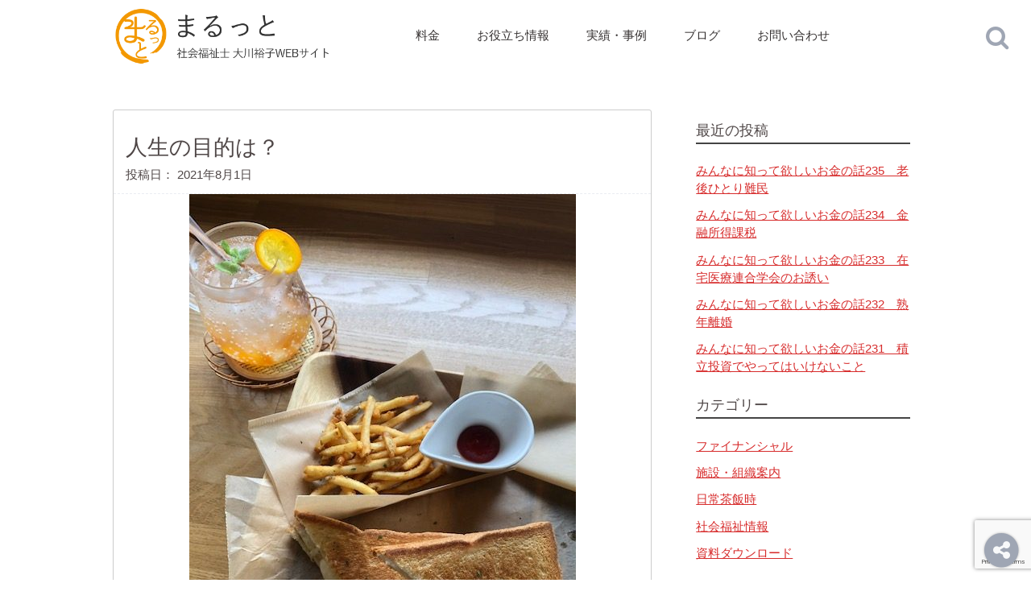

--- FILE ---
content_type: text/html; charset=UTF-8
request_url: https://malutto.net/%E4%BA%BA%E7%94%9F%E3%81%AE%E7%9B%AE%E7%9A%84%E3%81%AF%EF%BC%9F/
body_size: 51415
content:
<!doctype html><!--[if lt IE 7]><html lang="ja" class="no-js lt-ie9 lt-ie8 lt-ie7"><![endif]--><!--[if (IE 7)&!(IEMobile)]><html lang="ja" class="no-js lt-ie9 lt-ie8"><![endif]--><!--[if (IE 8)&!(IEMobile)]><html lang="ja" class="no-js lt-ie9"><![endif]--><!--[if gt IE 8]><!--> <html lang="ja" class="no-js"><!--<![endif]--> <head> <meta charset="utf-8"> <meta http-equiv="X-UA-Compatible" content="IE=edge">  <meta name="HandheldFriendly" content="True"> <meta name="MobileOptimized" content="320"> <meta name="viewport" content="width=device-width, initial-scale=1"/> <link rel="apple-touch-icon" href="https://malutto.net/wp-content/themes/malutto/library/images/apple-touch-icon.png"> <link rel="icon" href="https://malutto.net/wp-content/themes/malutto/library/images/favicon.png"> <!--[if IE]> <link rel="shortcut icon" href="https://malutto.net/wp-content/themes/malutto/favicon.ico"> <![endif]--> <meta name="msapplication-TileColor" content="#f01d4f"> <meta name="msapplication-TileImage" content="https://malutto.net/wp-content/themes/malutto/library/images/favicon.png"> <meta name="theme-color" content="#121212"> <link rel="pingback" href="https://malutto.net/xmlrpc.php"> <link rel="alternate" type="application/rss+xml" title="RSS" href="https://malutto.net/feed/"> <title>人生の目的は？ &#8211; まるっと | 社会福祉士 大川裕子のオフィシャルサイト</title><meta name='robots' content='max-image-preview:large'/><link rel='dns-prefetch' href='//stats.wp.com'/><style id='wp-img-auto-sizes-contain-inline-css' type='text/css'>img:is([sizes=auto i],[sizes^="auto," i]){contain-intrinsic-size:3000px 1500px}/*# sourceURL=wp-img-auto-sizes-contain-inline-css */</style><link rel='stylesheet' id='jetpack_related-posts-css' href='https://malutto.net/wp-content/plugins/jetpack/modules/related-posts/related-posts.css' type='text/css' media='all'/><style id='wp-block-library-inline-css' type='text/css'>:root{--wp-block-synced-color:#7a00df;--wp-block-synced-color--rgb:122,0,223;--wp-bound-block-color:var(--wp-block-synced-color);--wp-editor-canvas-background:#ddd;--wp-admin-theme-color:#007cba;--wp-admin-theme-color--rgb:0,124,186;--wp-admin-theme-color-darker-10:#006ba1;--wp-admin-theme-color-darker-10--rgb:0,107,160.5;--wp-admin-theme-color-darker-20:#005a87;--wp-admin-theme-color-darker-20--rgb:0,90,135;--wp-admin-border-width-focus:2px}@media (min-resolution:192dpi){:root{--wp-admin-border-width-focus:1.5px}}.wp-element-button{cursor:pointer}:root .has-very-light-gray-background-color{background-color:#eee}:root .has-very-dark-gray-background-color{background-color:#313131}:root .has-very-light-gray-color{color:#eee}:root .has-very-dark-gray-color{color:#313131}:root .has-vivid-green-cyan-to-vivid-cyan-blue-gradient-background{background:linear-gradient(135deg,#00d084,#0693e3)}:root .has-purple-crush-gradient-background{background:linear-gradient(135deg,#34e2e4,#4721fb 50%,#ab1dfe)}:root .has-hazy-dawn-gradient-background{background:linear-gradient(135deg,#faaca8,#dad0ec)}:root .has-subdued-olive-gradient-background{background:linear-gradient(135deg,#fafae1,#67a671)}:root .has-atomic-cream-gradient-background{background:linear-gradient(135deg,#fdd79a,#004a59)}:root .has-nightshade-gradient-background{background:linear-gradient(135deg,#330968,#31cdcf)}:root .has-midnight-gradient-background{background:linear-gradient(135deg,#020381,#2874fc)}:root{--wp--preset--font-size--normal:16px;--wp--preset--font-size--huge:42px}.has-regular-font-size{font-size:1em}.has-larger-font-size{font-size:2.625em}.has-normal-font-size{font-size:var(--wp--preset--font-size--normal)}.has-huge-font-size{font-size:var(--wp--preset--font-size--huge)}.has-text-align-center{text-align:center}.has-text-align-left{text-align:left}.has-text-align-right{text-align:right}.has-fit-text{white-space:nowrap!important}#end-resizable-editor-section{display:none}.aligncenter{clear:both}.items-justified-left{justify-content:flex-start}.items-justified-center{justify-content:center}.items-justified-right{justify-content:flex-end}.items-justified-space-between{justify-content:space-between}.screen-reader-text{border:0;clip-path:inset(50%);height:1px;margin:-1px;overflow:hidden;padding:0;position:absolute;width:1px;word-wrap:normal!important}.screen-reader-text:focus{background-color:#ddd;clip-path:none;color:#444;display:block;font-size:1em;height:auto;left:5px;line-height:normal;padding:15px 23px 14px;text-decoration:none;top:5px;width:auto;z-index:100000}html :where(.has-border-color){border-style:solid}html :where([style*=border-top-color]){border-top-style:solid}html :where([style*=border-right-color]){border-right-style:solid}html :where([style*=border-bottom-color]){border-bottom-style:solid}html :where([style*=border-left-color]){border-left-style:solid}html :where([style*=border-width]){border-style:solid}html :where([style*=border-top-width]){border-top-style:solid}html :where([style*=border-right-width]){border-right-style:solid}html :where([style*=border-bottom-width]){border-bottom-style:solid}html :where([style*=border-left-width]){border-left-style:solid}html :where(img[class*=wp-image-]){height:auto;max-width:100%}:where(figure){margin:0 0 1em}html :where(.is-position-sticky){--wp-admin--admin-bar--position-offset:var(--wp-admin--admin-bar--height,0px)}@media screen and (max-width:600px){html :where(.is-position-sticky){--wp-admin--admin-bar--position-offset:0px}}/*# sourceURL=wp-block-library-inline-css */</style><style id='global-styles-inline-css' type='text/css'>
:root{--wp--preset--aspect-ratio--square: 1;--wp--preset--aspect-ratio--4-3: 4/3;--wp--preset--aspect-ratio--3-4: 3/4;--wp--preset--aspect-ratio--3-2: 3/2;--wp--preset--aspect-ratio--2-3: 2/3;--wp--preset--aspect-ratio--16-9: 16/9;--wp--preset--aspect-ratio--9-16: 9/16;--wp--preset--color--black: #000000;--wp--preset--color--cyan-bluish-gray: #abb8c3;--wp--preset--color--white: #ffffff;--wp--preset--color--pale-pink: #f78da7;--wp--preset--color--vivid-red: #cf2e2e;--wp--preset--color--luminous-vivid-orange: #ff6900;--wp--preset--color--luminous-vivid-amber: #fcb900;--wp--preset--color--light-green-cyan: #7bdcb5;--wp--preset--color--vivid-green-cyan: #00d084;--wp--preset--color--pale-cyan-blue: #8ed1fc;--wp--preset--color--vivid-cyan-blue: #0693e3;--wp--preset--color--vivid-purple: #9b51e0;--wp--preset--gradient--vivid-cyan-blue-to-vivid-purple: linear-gradient(135deg,rgb(6,147,227) 0%,rgb(155,81,224) 100%);--wp--preset--gradient--light-green-cyan-to-vivid-green-cyan: linear-gradient(135deg,rgb(122,220,180) 0%,rgb(0,208,130) 100%);--wp--preset--gradient--luminous-vivid-amber-to-luminous-vivid-orange: linear-gradient(135deg,rgb(252,185,0) 0%,rgb(255,105,0) 100%);--wp--preset--gradient--luminous-vivid-orange-to-vivid-red: linear-gradient(135deg,rgb(255,105,0) 0%,rgb(207,46,46) 100%);--wp--preset--gradient--very-light-gray-to-cyan-bluish-gray: linear-gradient(135deg,rgb(238,238,238) 0%,rgb(169,184,195) 100%);--wp--preset--gradient--cool-to-warm-spectrum: linear-gradient(135deg,rgb(74,234,220) 0%,rgb(151,120,209) 20%,rgb(207,42,186) 40%,rgb(238,44,130) 60%,rgb(251,105,98) 80%,rgb(254,248,76) 100%);--wp--preset--gradient--blush-light-purple: linear-gradient(135deg,rgb(255,206,236) 0%,rgb(152,150,240) 100%);--wp--preset--gradient--blush-bordeaux: linear-gradient(135deg,rgb(254,205,165) 0%,rgb(254,45,45) 50%,rgb(107,0,62) 100%);--wp--preset--gradient--luminous-dusk: linear-gradient(135deg,rgb(255,203,112) 0%,rgb(199,81,192) 50%,rgb(65,88,208) 100%);--wp--preset--gradient--pale-ocean: linear-gradient(135deg,rgb(255,245,203) 0%,rgb(182,227,212) 50%,rgb(51,167,181) 100%);--wp--preset--gradient--electric-grass: linear-gradient(135deg,rgb(202,248,128) 0%,rgb(113,206,126) 100%);--wp--preset--gradient--midnight: linear-gradient(135deg,rgb(2,3,129) 0%,rgb(40,116,252) 100%);--wp--preset--font-size--small: 13px;--wp--preset--font-size--medium: 20px;--wp--preset--font-size--large: 36px;--wp--preset--font-size--x-large: 42px;--wp--preset--spacing--20: 0.44rem;--wp--preset--spacing--30: 0.67rem;--wp--preset--spacing--40: 1rem;--wp--preset--spacing--50: 1.5rem;--wp--preset--spacing--60: 2.25rem;--wp--preset--spacing--70: 3.38rem;--wp--preset--spacing--80: 5.06rem;--wp--preset--shadow--natural: 6px 6px 9px rgba(0, 0, 0, 0.2);--wp--preset--shadow--deep: 12px 12px 50px rgba(0, 0, 0, 0.4);--wp--preset--shadow--sharp: 6px 6px 0px rgba(0, 0, 0, 0.2);--wp--preset--shadow--outlined: 6px 6px 0px -3px rgb(255, 255, 255), 6px 6px rgb(0, 0, 0);--wp--preset--shadow--crisp: 6px 6px 0px rgb(0, 0, 0);}:where(.is-layout-flex){gap: 0.5em;}:where(.is-layout-grid){gap: 0.5em;}body .is-layout-flex{display: flex;}.is-layout-flex{flex-wrap: wrap;align-items: center;}.is-layout-flex > :is(*, div){margin: 0;}body .is-layout-grid{display: grid;}.is-layout-grid > :is(*, div){margin: 0;}:where(.wp-block-columns.is-layout-flex){gap: 2em;}:where(.wp-block-columns.is-layout-grid){gap: 2em;}:where(.wp-block-post-template.is-layout-flex){gap: 1.25em;}:where(.wp-block-post-template.is-layout-grid){gap: 1.25em;}.has-black-color{color: var(--wp--preset--color--black) !important;}.has-cyan-bluish-gray-color{color: var(--wp--preset--color--cyan-bluish-gray) !important;}.has-white-color{color: var(--wp--preset--color--white) !important;}.has-pale-pink-color{color: var(--wp--preset--color--pale-pink) !important;}.has-vivid-red-color{color: var(--wp--preset--color--vivid-red) !important;}.has-luminous-vivid-orange-color{color: var(--wp--preset--color--luminous-vivid-orange) !important;}.has-luminous-vivid-amber-color{color: var(--wp--preset--color--luminous-vivid-amber) !important;}.has-light-green-cyan-color{color: var(--wp--preset--color--light-green-cyan) !important;}.has-vivid-green-cyan-color{color: var(--wp--preset--color--vivid-green-cyan) !important;}.has-pale-cyan-blue-color{color: var(--wp--preset--color--pale-cyan-blue) !important;}.has-vivid-cyan-blue-color{color: var(--wp--preset--color--vivid-cyan-blue) !important;}.has-vivid-purple-color{color: var(--wp--preset--color--vivid-purple) !important;}.has-black-background-color{background-color: var(--wp--preset--color--black) !important;}.has-cyan-bluish-gray-background-color{background-color: var(--wp--preset--color--cyan-bluish-gray) !important;}.has-white-background-color{background-color: var(--wp--preset--color--white) !important;}.has-pale-pink-background-color{background-color: var(--wp--preset--color--pale-pink) !important;}.has-vivid-red-background-color{background-color: var(--wp--preset--color--vivid-red) !important;}.has-luminous-vivid-orange-background-color{background-color: var(--wp--preset--color--luminous-vivid-orange) !important;}.has-luminous-vivid-amber-background-color{background-color: var(--wp--preset--color--luminous-vivid-amber) !important;}.has-light-green-cyan-background-color{background-color: var(--wp--preset--color--light-green-cyan) !important;}.has-vivid-green-cyan-background-color{background-color: var(--wp--preset--color--vivid-green-cyan) !important;}.has-pale-cyan-blue-background-color{background-color: var(--wp--preset--color--pale-cyan-blue) !important;}.has-vivid-cyan-blue-background-color{background-color: var(--wp--preset--color--vivid-cyan-blue) !important;}.has-vivid-purple-background-color{background-color: var(--wp--preset--color--vivid-purple) !important;}.has-black-border-color{border-color: var(--wp--preset--color--black) !important;}.has-cyan-bluish-gray-border-color{border-color: var(--wp--preset--color--cyan-bluish-gray) !important;}.has-white-border-color{border-color: var(--wp--preset--color--white) !important;}.has-pale-pink-border-color{border-color: var(--wp--preset--color--pale-pink) !important;}.has-vivid-red-border-color{border-color: var(--wp--preset--color--vivid-red) !important;}.has-luminous-vivid-orange-border-color{border-color: var(--wp--preset--color--luminous-vivid-orange) !important;}.has-luminous-vivid-amber-border-color{border-color: var(--wp--preset--color--luminous-vivid-amber) !important;}.has-light-green-cyan-border-color{border-color: var(--wp--preset--color--light-green-cyan) !important;}.has-vivid-green-cyan-border-color{border-color: var(--wp--preset--color--vivid-green-cyan) !important;}.has-pale-cyan-blue-border-color{border-color: var(--wp--preset--color--pale-cyan-blue) !important;}.has-vivid-cyan-blue-border-color{border-color: var(--wp--preset--color--vivid-cyan-blue) !important;}.has-vivid-purple-border-color{border-color: var(--wp--preset--color--vivid-purple) !important;}.has-vivid-cyan-blue-to-vivid-purple-gradient-background{background: var(--wp--preset--gradient--vivid-cyan-blue-to-vivid-purple) !important;}.has-light-green-cyan-to-vivid-green-cyan-gradient-background{background: var(--wp--preset--gradient--light-green-cyan-to-vivid-green-cyan) !important;}.has-luminous-vivid-amber-to-luminous-vivid-orange-gradient-background{background: var(--wp--preset--gradient--luminous-vivid-amber-to-luminous-vivid-orange) !important;}.has-luminous-vivid-orange-to-vivid-red-gradient-background{background: var(--wp--preset--gradient--luminous-vivid-orange-to-vivid-red) !important;}.has-very-light-gray-to-cyan-bluish-gray-gradient-background{background: var(--wp--preset--gradient--very-light-gray-to-cyan-bluish-gray) !important;}.has-cool-to-warm-spectrum-gradient-background{background: var(--wp--preset--gradient--cool-to-warm-spectrum) !important;}.has-blush-light-purple-gradient-background{background: var(--wp--preset--gradient--blush-light-purple) !important;}.has-blush-bordeaux-gradient-background{background: var(--wp--preset--gradient--blush-bordeaux) !important;}.has-luminous-dusk-gradient-background{background: var(--wp--preset--gradient--luminous-dusk) !important;}.has-pale-ocean-gradient-background{background: var(--wp--preset--gradient--pale-ocean) !important;}.has-electric-grass-gradient-background{background: var(--wp--preset--gradient--electric-grass) !important;}.has-midnight-gradient-background{background: var(--wp--preset--gradient--midnight) !important;}.has-small-font-size{font-size: var(--wp--preset--font-size--small) !important;}.has-medium-font-size{font-size: var(--wp--preset--font-size--medium) !important;}.has-large-font-size{font-size: var(--wp--preset--font-size--large) !important;}.has-x-large-font-size{font-size: var(--wp--preset--font-size--x-large) !important;}
/*# sourceURL=global-styles-inline-css */
</style>
<style id='classic-theme-styles-inline-css' type='text/css'>/*! This file is auto-generated */.wp-block-button__link{color:#fff;background-color:#32373c;border-radius:9999px;box-shadow:none;text-decoration:none;padding:calc(.667em + 2px) calc(1.333em + 2px);font-size:1.125em}.wp-block-file__button{background:#32373c;color:#fff;text-decoration:none}/*# sourceURL=/wp-includes/css/classic-themes.min.css */</style><link rel='stylesheet' id='bones-stylesheet-css' href='https://malutto.net/wp-content/themes/malutto/library/css/style.css' type='text/css' media='all'/><script type="text/javascript" id="jetpack_related-posts-js-extra">/* <![CDATA[ */var related_posts_js_options = {"post_heading":"h4"};//# sourceURL=jetpack_related-posts-js-extra/* ]]> */</script><script type="text/javascript" src="https://malutto.net/wp-content/plugins/jetpack/_inc/build/related-posts/related-posts.min.js" id="jetpack_related-posts-js"></script><script type="text/javascript" src="https://malutto.net/wp-includes/js/jquery/jquery.min.js" id="jquery-core-js"></script><script type="text/javascript" src="https://malutto.net/wp-includes/js/jquery/jquery-migrate.min.js" id="jquery-migrate-js"></script> <style>img#wpstats{display:none}</style> <meta property="fb:app_id" content="1144851228918680"/><meta property="og:locale" content="ja_JP"><meta property="og:type" content="blog"><meta property="og:description" content="おはようございます。今日から8月ですね～。あっという間に月日が流れていきます。 お金の話をしょっちゅうしていますが単純にお金を沢山持ちましょうとか儲けましょうって話ではないんですよ。 最近はやっと投資"><meta property="og:title" content="人生の目的は？"><meta property="og:url" content="https://malutto.net/%e4%ba%ba%e7%94%9f%e3%81%ae%e7%9b%ae%e7%9a%84%e3%81%af%ef%bc%9f/"><meta property="og:site_name" content="まるっと | 社会福祉士 大川裕子のオフィシャルサイト"><meta property="og:image" content="https://malutto.net/wp-content/uploads/2021/08/IMG_3128-rotated.jpg"> </head> <body class="wp-singular post-template-default single single-post postid-15985 single-format-standard wp-theme-malutto" itemscope itemtype="http://schema.org/WebPage"> <div id="container"> <header class="header" role="banner" itemscope itemtype="http://schema.org/WPHeader"> <div id="inner-header" class="wrap cf"> <p id="logo" class="h1 m-all t-1of3 d-1of3" itemscope itemtype="http://schema.org/Organization"><a href="https://malutto.net" rel="nofollow" class="inner-wrap">まるっと | 社会福祉士 大川裕子のオフィシャルサイト</a></p> <div id="header-nav-trigger" class="controls visible-phone"> <a href="javascript:void(0)" id="h-menu-trigger"><span class="fa-stack fa-2x"><i class="fa fa-circle fa-stack-2x"></i><i class="fa fa-align-justify fa-stack-1x"></i></span></a><br> <a href="javascript:void(0)" id="h-contact-trigger" class="popup-contactform"><span class="fa-stack fa-2x"><i class="fa fa-circle fa-stack-2x"></i><i class="fa fa-comment fa-stack-1x"></i></span></a><br> <a href="#searchForm-wrapper" id="h-search-trigger"><span class="fa-stack fa-2x"><i class="fa fa-circle fa-stack-2x"></i><i class="fa fa-search fa-stack-1x"></i></span></a> </div> <nav role="navigation" id="header-nav" class="hidden-phone m-all t-2of3 d-2of3 last-col" itemscope itemtype="http://schema.org/SiteNavigationElement"> <div class="nav-container"> <div class="visible-phone alert alert-info"> <h3>『まるっと』サイトコンテンツ</h3> <p>当サイトの主要なコンテンツにアクセス出来ます。</p> </div> <ul class="nav"> <li id="h-home" class="visible-phone"><a href="https://malutto.net"><i class="fa fa-iRight fa-fw fa-home"></i>ホーム</a></li> <li id="h-price"><a href="#price" class="popup-inline-trigger"><i class="fa fa-iRight fa-fw fa-yen visible-phone"></i>料金</a></li> <li id="h-resource"><a href="/social_resources/"><i class="fa fa-iRight fa-fw fa-database visible-phone"></i>お役立ち情報</a></li> <li id="h-cases"><a href="https://malutto.net/cases/"><i class="fa fa-iRight fa-fw fa-database visible-phone"></i>実績・事例</a></li> <li id="h-blog"><a href="https://malutto.net/blog/"><i class="fa fa-iRight fa-fw fa-pencil visible-phone"></i>ブログ</a></li> <li id="h-mailmagazine"><a href="#registerMail" class="popup-registerMail visible-phone"><i class="fa fa-iRight fa-fw fa-newspaper-o visible-phone"></i>メルマガ</a></li> <li id="h-inquiry" class="hidden-phone"><a href="javascript:void(0)" class="popup-contactform">お問い合わせ</a></li> </ul> </div> </nav> </div> <div id="header-searchForm-container" class="hidden-phone"> <a href="javascript:void(0)" id="searchForm-trigger"> <span class="fa-stack fa-2x"> <i class="fa fa-stack-1x fa-search"></i> <i class="fa fa-stack-1x fa-times" style="display: none;"></i> </span> </a> <aside id="searchForm-wrapper"><form role="search" method="get" id="searchform" class="searchform" action="https://malutto.net/"> <div> <label for="s" class="screen-reader-text">お調べになりたいキーワードを入力して下さい。</label> <input type="search" id="s" name="s" /> <button type="submit" id="searchsubmit" class="blue-btn">検索</button> </div></form></aside> </div> </header> <div id="content"> <div id="inner-content" class="wrap cf"> <main id="main" class="m-all t-2of3 d-5of7 cf" role="main" itemscope itemprop="mainContentOfPage" itemtype="http://schema.org/Blog"> <article id="post-15985" class="cf inner-wrap post-15985 post type-post status-publish format-standard has-post-thumbnail hentry category-85 tag-43" role="article" itemscope itemprop="blogPost" itemtype="http://schema.org/BlogPosting"> <header class="article-header entry-header"> <h1 class="entry-title single-title" itemprop="headline" rel="bookmark">人生の目的は？</h1> 投稿日： <time class="updated entry-time" datetime="2021-08-01" itemprop="datePublished">2021年8月1日</time> </header> <figure class="single-eyecatch eyecatch"> <img width="480" height="640" src="https://malutto.net/wp-content/uploads/2021/08/IMG_3128-rotated.jpg" class="attachment-midium size-midium wp-post-image" alt="" decoding="async" fetchpriority="high" srcset="https://malutto.net/wp-content/uploads/2021/08/IMG_3128-rotated.jpg 480w, https://malutto.net/wp-content/uploads/2021/08/IMG_3128-225x300.jpg 225w" sizes="(max-width: 480px) 100vw, 480px"/> </figure> <section class="entry-content cf" itemprop="articleBody"> <p>おはようございます。<br/>今日から8月ですね～。<br/>あっという間に月日が流れていきます。</p><p><br/>お金の話をしょっちゅうしていますが<br/>単純にお金を沢山持ちましょうとか<br/>儲けましょうって話ではないんですよ。</p><p>最近はやっと投資の話ができるようになりつつありますが<br/>ちょっと前までは投資の話をしていると<br/>お金の話なんかしてるのは嫌らしい<br/>なんて雰囲気がありました。</p><p>たまたまコロナが流行して<br/>みんな将来に不安を抱くようになって<br/>仕事以外の副業で投資が注目されるようになり<br/>投資の話をする人も増えてきました。</p><p>なので</p><p>周りの人も投資に興味を持ち始めて<br/>お金の話もできるようになってきました。</p><p>ただ</p><p>私のところに相談に来てくれる人にいつも聞いているのは<br/>「将来の夢とか望む暮らしは何ですか？」<br/>ってこと。</p><p>お金って生活するために必要だし<br/>ないと困るものだけど<br/>実は<br/>というか<br/>知ってのとおり<br/>一つのツールでしかないんですよね。</p><p>目的があって<br/>それを叶えるためのツールの一つにお金がある。</p><p>だから</p><p>この先どうなりたいのか<br/>どんな生活を望むのか<br/>将来どんなライフイベントがあるのか<br/>そのためにはどのくらいお金が必要なのか。</p><p>これは人によって時期も違うし<br/>必要なお金も<br/>そもそも、かけたい金額も<br/>やることによって全く違うんですよね。</p><p>必要な時に必要なお金をかけることができる。</p><p>それが、お金を貯める目的。</p><p>お金を貯めることだけに振り回されないで<br/>自分が望む暮らしのために<br/>いつ、どのくらい必要なのか<br/>そういったことを基準に考えていきましょうね。</p><p><br/>では、今日も朝から暑いですが<br/>しっかり休んで英気を養ってください！</p><div id='jp-relatedposts' class='jp-relatedposts' > <h3 class="jp-relatedposts-headline"><em>関連</em></h3></div> </section> <footer class="article-footer"> <p class="footer-category"><i class="fa fa-folder fa-iRight"></i>カテゴリ : <a href="https://malutto.net/category/%e3%83%95%e3%82%a1%e3%82%a4%e3%83%8a%e3%83%b3%e3%82%b7%e3%83%a3%e3%83%ab/" rel="category tag">ファイナンシャル</a></p> <p class="footer-tags tags"><i class="fa fa-tag"></i>タグ : <a href="https://malutto.net/tag/%e3%81%8a%e9%87%91/" rel="tag">お金</a></p> </footer> </article> </main> <div id="sidebar1" class="sidebar m-all t-1of3 d-2of7 last-col cf" role="complementary"> <div id="recent-posts-2" class="widget widget_recent_entries"> <h4 class="widgettitle">最近の投稿<i class="fa fa-arrow-circle-down fa-iLeft visible-phone"></i></h4> <ul> <li> <a href="https://malutto.net/%e3%81%bf%e3%82%93%e3%81%aa%e3%81%ab%e7%9f%a5%e3%81%a3%e3%81%a6%e6%ac%b2%e3%81%97%e3%81%84%e3%81%8a%e9%87%91%e3%81%ae%e8%a9%b1235%e3%80%80%e8%80%81%e5%be%8c%e3%81%b2%e3%81%a8%e3%82%8a%e9%9b%a3/">みんなに知って欲しいお金の話235　老後ひとり難民</a> </li> <li> <a href="https://malutto.net/%e3%81%bf%e3%82%93%e3%81%aa%e3%81%ab%e7%9f%a5%e3%81%a3%e3%81%a6%e6%ac%b2%e3%81%97%e3%81%84%e3%81%8a%e9%87%91%e3%81%ae%e8%a9%b1234%e3%80%80%e9%87%91%e8%9e%8d%e6%89%80%e5%be%97%e8%aa%b2%e7%a8%8e/">みんなに知って欲しいお金の話234　金融所得課税</a> </li> <li> <a href="https://malutto.net/%e3%81%bf%e3%82%93%e3%81%aa%e3%81%ab%e7%9f%a5%e3%81%a3%e3%81%a6%e6%ac%b2%e3%81%97%e3%81%84%e3%81%8a%e9%87%91%e3%81%ae%e8%a9%b1233%e3%80%80%e5%9c%a8%e5%ae%85%e5%8c%bb%e7%99%82%e9%80%a3%e5%90%88/">みんなに知って欲しいお金の話233　在宅医療連合学会のお誘い</a> </li> <li> <a href="https://malutto.net/%e3%81%bf%e3%82%93%e3%81%aa%e3%81%ab%e7%9f%a5%e3%81%a3%e3%81%a6%e6%ac%b2%e3%81%97%e3%81%84%e3%81%8a%e9%87%91%e3%81%ae%e8%a9%b1232%e3%80%80%e7%86%9f%e5%b9%b4%e9%9b%a2%e5%a9%9a/">みんなに知って欲しいお金の話232　熟年離婚</a> </li> <li> <a href="https://malutto.net/%e3%81%bf%e3%82%93%e3%81%aa%e3%81%ab%e7%9f%a5%e3%81%a3%e3%81%a6%e6%ac%b2%e3%81%97%e3%81%84%e3%81%8a%e9%87%91%e3%81%ae%e8%a9%b1231%e3%80%80%e7%a9%8d%e7%ab%8b%e6%8a%95%e8%b3%87%e3%81%a7%e3%82%84/">みんなに知って欲しいお金の話231　積立投資でやってはいけないこと</a> </li> </ul> </div><div id="categories-2" class="widget widget_categories"><h4 class="widgettitle">カテゴリー<i class="fa fa-arrow-circle-down fa-iLeft visible-phone"></i></h4> <ul> <li class="cat-item cat-item-85"><a href="https://malutto.net/category/%e3%83%95%e3%82%a1%e3%82%a4%e3%83%8a%e3%83%b3%e3%82%b7%e3%83%a3%e3%83%ab/">ファイナンシャル</a></li> <li class="cat-item cat-item-5"><a href="https://malutto.net/category/information/">施設・組織案内</a></li> <li class="cat-item cat-item-2"><a href="https://malutto.net/category/smalltalk/">日常茶飯時</a></li> <li class="cat-item cat-item-1"><a href="https://malutto.net/category/welfare/">社会福祉情報</a></li> <li class="cat-item cat-item-22"><a href="https://malutto.net/category/files/">資料ダウンロード</a></li> </ul> </div><div id="tag_cloud-2" class="widget widget_tag_cloud"><h4 class="widgettitle">記事のタグ<i class="fa fa-arrow-circle-down fa-iLeft visible-phone"></i></h4><div class="tagcloud"><a href="https://malutto.net/tag/%e3%81%8a%e9%87%91/" class="tag-cloud-link tag-link-43 tag-link-position-1" style="font-size: 20.310344827586pt;" aria-label="お金 (571個の項目)">お金</a><a href="https://malutto.net/tag/%e3%82%a2%e3%82%bb%e3%82%b9%e3%83%a1%e3%83%b3%e3%83%88/" class="tag-cloud-link tag-link-46 tag-link-position-2" style="font-size: 16.287356321839pt;" aria-label="アセスメント (179個の項目)">アセスメント</a><a href="https://malutto.net/tag/%e3%82%b1%e3%82%a2%e3%83%97%e3%83%a9%e3%83%b3/" class="tag-cloud-link tag-link-8 tag-link-position-3" style="font-size: 17.091954022989pt;" aria-label="ケアプラン (229個の項目)">ケアプラン</a><a href="https://malutto.net/tag/%e3%82%b1%e3%82%a2%e3%83%9e%e3%83%8d/" class="tag-cloud-link tag-link-7 tag-link-position-4" style="font-size: 22pt;" aria-label="ケアマネ (924個の項目)">ケアマネ</a><a href="https://malutto.net/tag/%e3%82%b3%e3%83%9f%e3%83%a5%e3%83%8b%e3%82%b1%e3%83%bc%e3%82%b7%e3%83%a7%e3%83%b3/" class="tag-cloud-link tag-link-6 tag-link-position-5" style="font-size: 16.850574712644pt;" aria-label="コミュニケーション (213個の項目)">コミュニケーション</a><a href="https://malutto.net/tag/%e3%82%b9%e3%83%94%e3%83%bc%e3%83%81/" class="tag-cloud-link tag-link-33 tag-link-position-6" style="font-size: 9.8505747126437pt;" aria-label="スピーチ (28個の項目)">スピーチ</a><a href="https://malutto.net/tag/%e3%83%88%e3%83%a9%e3%83%96%e3%83%ab%e5%af%be%e5%bf%9c/" class="tag-cloud-link tag-link-17 tag-link-position-7" style="font-size: 13.068965517241pt;" aria-label="トラブル対応 (72個の項目)">トラブル対応</a><a href="https://malutto.net/tag/%e3%83%9c%e3%83%a9%e3%83%b3%e3%83%86%e3%82%a3%e3%82%a2/" class="tag-cloud-link tag-link-31 tag-link-position-8" style="font-size: 10.413793103448pt;" aria-label="ボランティア (33個の項目)">ボランティア</a><a href="https://malutto.net/tag/%e3%83%a1%e3%83%87%e3%82%a3%e3%82%a2/" class="tag-cloud-link tag-link-26 tag-link-position-9" style="font-size: 13.229885057471pt;" aria-label="メディア (74個の項目)">メディア</a><a href="https://malutto.net/tag/%e3%83%aa%e3%83%8f%e3%83%93%e3%83%aa/" class="tag-cloud-link tag-link-21 tag-link-position-10" style="font-size: 8.2413793103448pt;" aria-label="リハビリ (17個の項目)">リハビリ</a><a href="https://malutto.net/tag/%e4%bb%8b%e8%ad%b7/" class="tag-cloud-link tag-link-12 tag-link-position-11" style="font-size: 11.459770114943pt;" aria-label="介護 (45個の項目)">介護</a><a href="https://malutto.net/tag/%e4%bb%8b%e8%ad%b7%e4%bf%9d%e9%99%ba/" class="tag-cloud-link tag-link-4 tag-link-position-12" style="font-size: 19.586206896552pt;" aria-label="介護保険 (465個の項目)">介護保険</a><a href="https://malutto.net/tag/%e4%bc%81%e6%a5%ad/" class="tag-cloud-link tag-link-16 tag-link-position-13" style="font-size: 8pt;" aria-label="企業 (16個の項目)">企業</a><a href="https://malutto.net/tag/%e4%bf%9d%e9%99%ba%e7%b5%a6%e4%bb%98/" class="tag-cloud-link tag-link-29 tag-link-position-14" style="font-size: 11.137931034483pt;" aria-label="保険給付 (41個の項目)">保険給付</a><a href="https://malutto.net/tag/%e5%81%a5%e5%ba%b7/" class="tag-cloud-link tag-link-23 tag-link-position-15" style="font-size: 13.873563218391pt;" aria-label="健康 (91個の項目)">健康</a><a href="https://malutto.net/tag/%e5%88%b6%e5%ba%a6%e6%94%b9%e6%ad%a3/" class="tag-cloud-link tag-link-52 tag-link-position-16" style="font-size: 15.965517241379pt;" aria-label="制度改正 (166個の項目)">制度改正</a><a href="https://malutto.net/tag/%e5%8c%bb%e7%99%82%e4%bf%9d%e9%99%ba/" class="tag-cloud-link tag-link-18 tag-link-position-17" style="font-size: 12.103448275862pt;" aria-label="医療保険 (54個の項目)">医療保険</a><a href="https://malutto.net/tag/%e5%a4%9a%e8%81%b7%e7%a8%ae/" class="tag-cloud-link tag-link-44 tag-link-position-18" style="font-size: 13.229885057471pt;" aria-label="多職種 (74個の項目)">多職種</a><a href="https://malutto.net/tag/%e5%a5%bd%e3%81%8d%e3%81%aa%e3%81%93%e3%81%a8/" class="tag-cloud-link tag-link-42 tag-link-position-19" style="font-size: 16.206896551724pt;" aria-label="好きなこと (175個の項目)">好きなこと</a><a href="https://malutto.net/tag/%e5%ad%90%e3%81%a9%e3%82%82/" class="tag-cloud-link tag-link-36 tag-link-position-20" style="font-size: 14.67816091954pt;" aria-label="子ども (113個の項目)">子ども</a><a href="https://malutto.net/tag/%e5%ad%a3%e7%af%80/" class="tag-cloud-link tag-link-73 tag-link-position-21" style="font-size: 13.632183908046pt;" aria-label="季節 (84個の項目)">季節</a><a href="https://malutto.net/tag/%e5%ad%a3%e7%af%80%e3%81%ae%e8%8a%b1/" class="tag-cloud-link tag-link-37 tag-link-position-22" style="font-size: 11.379310344828pt;" aria-label="季節の花 (44個の項目)">季節の花</a><a href="https://malutto.net/tag/%e6%88%90%e5%b9%b4%e5%be%8c%e8%a6%8b/" class="tag-cloud-link tag-link-59 tag-link-position-23" style="font-size: 13.068965517241pt;" aria-label="成年後見 (71個の項目)">成年後見</a><a href="https://malutto.net/tag/%e6%96%99%e7%90%86/" class="tag-cloud-link tag-link-32 tag-link-position-24" style="font-size: 10.655172413793pt;" aria-label="料理 (35個の項目)">料理</a><a href="https://malutto.net/tag/%e6%96%b0%e4%ba%ba/" class="tag-cloud-link tag-link-50 tag-link-position-25" style="font-size: 12.666666666667pt;" aria-label="新人 (63個の項目)">新人</a><a href="https://malutto.net/tag/%e6%9c%80%e8%bf%91%e3%81%ae%e3%83%8b%e3%83%a5%e3%83%bc%e3%82%b9/" class="tag-cloud-link tag-link-40 tag-link-position-26" style="font-size: 20.229885057471pt;" aria-label="最近のニュース (559個の項目)">最近のニュース</a><a href="https://malutto.net/tag/%e6%9c%ac/" class="tag-cloud-link tag-link-45 tag-link-position-27" style="font-size: 10.011494252874pt;" aria-label="本 (29個の項目)">本</a><a href="https://malutto.net/tag/%e6%b3%95%e5%be%8b/" class="tag-cloud-link tag-link-11 tag-link-position-28" style="font-size: 14.275862068966pt;" aria-label="法律 (101個の項目)">法律</a><a href="https://malutto.net/tag/%e7%94%9f%e6%b4%bb%e7%bf%92%e6%85%a3/" class="tag-cloud-link tag-link-14 tag-link-position-29" style="font-size: 13.229885057471pt;" aria-label="生活習慣 (75個の項目)">生活習慣</a><a href="https://malutto.net/tag/%e7%94%9f%e6%b6%af/" class="tag-cloud-link tag-link-25 tag-link-position-30" style="font-size: 12.183908045977pt;" aria-label="生涯 (55個の項目)">生涯</a><a href="https://malutto.net/tag/%e7%97%85%e6%b0%97/" class="tag-cloud-link tag-link-24 tag-link-position-31" style="font-size: 14.195402298851pt;" aria-label="病気 (99個の項目)">病気</a><a href="https://malutto.net/tag/%e7%99%ba%e8%a6%8b/" class="tag-cloud-link tag-link-28 tag-link-position-32" style="font-size: 11.298850574713pt;" aria-label="発見 (43個の項目)">発見</a><a href="https://malutto.net/tag/%e7%a0%94%e4%bf%ae/" class="tag-cloud-link tag-link-27 tag-link-position-33" style="font-size: 16.609195402299pt;" aria-label="研修 (200個の項目)">研修</a><a href="https://malutto.net/tag/%e7%a4%be%e4%bc%9a%e8%b2%a2%e7%8c%ae/" class="tag-cloud-link tag-link-30 tag-link-position-34" style="font-size: 11.620689655172pt;" aria-label="社会貢献 (47個の項目)">社会貢献</a><a href="https://malutto.net/tag/%e7%ac%91%e3%81%84/" class="tag-cloud-link tag-link-48 tag-link-position-35" style="font-size: 8.5632183908046pt;" aria-label="笑い (19個の項目)">笑い</a><a href="https://malutto.net/tag/%e7%b5%82%e6%b4%bb/" class="tag-cloud-link tag-link-53 tag-link-position-36" style="font-size: 11.620689655172pt;" aria-label="終活 (47個の項目)">終活</a><a href="https://malutto.net/tag/%e8%99%90%e5%be%85/" class="tag-cloud-link tag-link-10 tag-link-position-37" style="font-size: 9.367816091954pt;" aria-label="虐待 (24個の項目)">虐待</a><a href="https://malutto.net/tag/%e8%a6%81%e4%bb%8b%e8%ad%b7%e8%aa%8d%e5%ae%9a/" class="tag-cloud-link tag-link-41 tag-link-position-38" style="font-size: 9.6091954022988pt;" aria-label="要介護認定 (26個の項目)">要介護認定</a><a href="https://malutto.net/tag/%e8%a9%90%e6%ac%ba/" class="tag-cloud-link tag-link-47 tag-link-position-39" style="font-size: 10.655172413793pt;" aria-label="詐欺 (35個の項目)">詐欺</a><a href="https://malutto.net/tag/%e8%a9%b1%e3%81%97%e6%96%b9/" class="tag-cloud-link tag-link-34 tag-link-position-40" style="font-size: 10.655172413793pt;" aria-label="話し方 (35個の項目)">話し方</a><a href="https://malutto.net/tag/%e8%aa%8d%e7%9f%a5%e7%97%87/" class="tag-cloud-link tag-link-38 tag-link-position-41" style="font-size: 13.229885057471pt;" aria-label="認知症 (74個の項目)">認知症</a><a href="https://malutto.net/tag/%e8%b2%a7%e5%9b%b0/" class="tag-cloud-link tag-link-35 tag-link-position-42" style="font-size: 11.379310344828pt;" aria-label="貧困 (44個の項目)">貧困</a><a href="https://malutto.net/tag/%e9%9a%9c%e3%81%8c%e3%81%84/" class="tag-cloud-link tag-link-51 tag-link-position-43" style="font-size: 9.448275862069pt;" aria-label="障がい (25個の項目)">障がい</a><a href="https://malutto.net/tag/%e9%a3%9f%e4%ba%8b/" class="tag-cloud-link tag-link-13 tag-link-position-44" style="font-size: 12.264367816092pt;" aria-label="食事 (56個の項目)">食事</a><a href="https://malutto.net/tag/%e9%ab%98%e9%bd%a2%e8%80%85/" class="tag-cloud-link tag-link-9 tag-link-position-45" style="font-size: 18.298850574713pt;" aria-label="高齢者 (325個の項目)">高齢者</a></div></div><div id="linkcat-0" class="widget widget_links"><h4 class="widgettitle">ブックマーク<i class="fa fa-arrow-circle-down fa-iLeft visible-phone"></i></h4> <ul class='xoxo blogroll'><li><a href="http://akari-law.jp/" target="_blank">あかり総合法律事務所</a></li><li><a href="http://www.nasva.go.jp/" target="_blank">ナスバ（NASVA：独立行政法人自動車事故対策機構）</a></li><li><a href="http://marunouchilaw.com/" target="_blank">丸の内法律事務所</a></li> </ul></div> </div> </div> </div> <footer class="footer" role="contentinfo" itemscope itemtype="http://schema.org/WPFooter"> <div id="footer-nav-container" class="controls"> <div class="sbm-container"> <ul class="sbm-wrap cf"><li id="facebook"><p class="social-count"><span class="social-num">0</span>いいね</p><a href="http://www.facebook.com/share.php?u=https://malutto.net" onclick="window.open(this.href, 'FBwindow', 'width=650, height=450, menubar=no, toolbar=no, scrollbars=yes'); return false;"><span class="fa-stack fa-2x"><i class="fa fa-circle fa-stack-2x fa-circle-facebook"></i><i class="fa fa-stack-1x fa-facebook"></i></span></a></li><li id="twitter"><a href="http://twitter.com/share?url=https://malutto.net" target="_blank"><span class="fa-stack fa-2x"><i class="fa fa-circle fa-stack-2x fa-circle-twitter"></i><i class="fa fa-stack-1x fa-twitter"></i></span></a></li><li><p class="social-count"><span class="social-num">0</span>シェア</p><a href="https://plus.google.com/share?url=https://malutto.net" onclick= "window.open(this.href, 'Gwindow', 'width=650, height=450, menubar=no, toolbar=no, scrollbars=yes'); return false;"><span class="fa-stack fa-2x"><i class="fa fa-circle fa-stack-2x fa-circle-google"></i><i class="fa fa-stack-1x fa-google-plus"></i></span></a></li></ul> </div> <a href="javascript:void(0)" id="f-sbm-trigger"><span class="fa-stack fa-2x"><i class="fa fa-circle fa-stack-2x"></i><i class="fa fa-share-alt fa-stack-1x"></i></span></a> </div> <div id="inner-footer" class="wrap cf"> <p class="source-org copyright inner-wrap">&copy; 2026 まるっと | 社会福祉士 大川裕子のオフィシャルサイト.</p> </div> </footer> </div><div id="outerClickLayer" class="outerClick"><i class="fa fa-3x fa-times"></i></div><div id="outerClickContainer" class="outerClick outerClick-content"> <nav role="navigation" id="footer-nav"> <div class="nav-container"> <div class="alert alert-info"> <h3>『まるっと』サイトコンテンツ</h3> <p>当サイトの主要なコンテンツにアクセス出来ます。</p> </div> <ul class="nav"> <li id="f-home"><a href="https://malutto.net"><i class="fa fa-iRight fa-fw fa-home"></i>ホーム</a></li> <li id="f-price"><a href="#price" class="popup-inline-trigger"><i class="fa fa-iRight fa-fw fa-yen"></i>料金</a></li> <li id="f-cases"><a href="https://malutto.net/cases/"><i class="fa fa-iRight fa-fw fa-database"></i>実績・事例</a></li> <li id="f-blog"><a href="https://malutto.net/blog/"><i class="fa fa-iRight fa-fw fa-pencil"></i>ブログ</a></li> <li id="f-mailmagazine"><a href="#registerMail" class="popup-registerMail"><i class="fa fa-iRight fa-fw fa-newspaper-o "></i>メルマガ</a></li> </ul> </div> </nav></div><aside id="outerClickContainer-contact" class="outerClick outerClick-content"> <div class="wrap"> <div class="inner-wrap"> <div class="visible-phone alert alert-info"> <h3>お気軽にお問い合わせ下さい</h3> <p>現在、お問い合わせはメールでのみ受け付けております。<br>サイトに掲載している内容について、<strong>「もっと詳しく知りたい」「こういったケースはどうか？」</strong>といった具体的なものから、<strong>「そもそも何を質問したら良いのかわからない」「助けが必要だけど何から手を付ければいいのか…」</strong>など漠然とした疑問でも結構です。</p> </div> <div class="wpcf7 no-js" id="wpcf7-f12-o1" lang="ja" dir="ltr" data-wpcf7-id="12"><div class="screen-reader-response"><p role="status" aria-live="polite" aria-atomic="true"></p> <ul></ul></div><form action="/%E4%BA%BA%E7%94%9F%E3%81%AE%E7%9B%AE%E7%9A%84%E3%81%AF%EF%BC%9F/#wpcf7-f12-o1" method="post" class="wpcf7-form init use-floating-validation-tip" aria-label="コンタクトフォーム" novalidate="novalidate" data-status="init"><fieldset class="hidden-fields-container"><input type="hidden" name="_wpcf7" value="12"/><input type="hidden" name="_wpcf7_version" value="6.1.4"/><input type="hidden" name="_wpcf7_locale" value="ja"/><input type="hidden" name="_wpcf7_unit_tag" value="wpcf7-f12-o1"/><input type="hidden" name="_wpcf7_container_post" value="0"/><input type="hidden" name="_wpcf7_posted_data_hash" /><input type="hidden" name="_wpcf7_recaptcha_response" /></fieldset><dl> <dt> <p><label for="your-name">お名前</label><span>(*)</span> </p> </dt> <dd> <p><span class="wpcf7-form-control-wrap" data-name="your-name"><input size="40" maxlength="400" class="wpcf7-form-control wpcf7-text wpcf7-validates-as-required" id="your-name" aria-required="true" aria-invalid="false" placeholder="山田 太郎" type="text" name="your-name"/></span> </p> </dd> <dt> <p><label for="your-email">メールアドレス<span>(*)</span></label> </p> </dt> <dd> <p><span class="wpcf7-form-control-wrap" data-name="your-email"><input size="40" maxlength="400" class="wpcf7-form-control wpcf7-email wpcf7-validates-as-required wpcf7-text wpcf7-validates-as-email" id="your-email" aria-required="true" aria-invalid="false" placeholder="xxx@xxx.xxx" type="email" name="your-email"/></span> </p> </dd> <dt> <p><label for="your-phone">お電話番号</label> </p> </dt> <dd> <p><span class="wpcf7-form-control-wrap" data-name="your-phone"><input size="40" maxlength="400" class="wpcf7-form-control wpcf7-tel wpcf7-text wpcf7-validates-as-tel" id="your-phone" aria-invalid="false" placeholder="090-1234-5678" type="tel" name="your-phone"/></span><br/><span class="note">御電話でのご返信をご希望の場合は、ご入力ください。御電話可能な時間帯などありましたら、メッセージ本文にお書き添えくださいませ。</span> </p> </dd> <dt> <p><label for="your-message">メッセージ本文<span>(*)</span></label> </p> </dt> <dd> <p><span class="wpcf7-form-control-wrap" data-name="your-message"><textarea cols="40" rows="10" maxlength="2000" class="wpcf7-form-control wpcf7-textarea wpcf7-validates-as-required" id="your-message" aria-required="true" aria-invalid="false" name="your-message"></textarea></span> </p> </dd></dl><p class="submit-container t-center"><input class="wpcf7-form-control wpcf7-submit has-spinner blue-btn" type="submit" value="送信"/></p><p><span class="wpcf7-form-control-wrap" data-name="acceptance-807"><span class="wpcf7-form-control wpcf7-acceptance"><span class="wpcf7-list-item"><input type="checkbox" name="acceptance-807" value="1" id="promptCheck" aria-invalid="false"/></span></span></span><label for="promptCheck">確認ページはございません。送信前に内容をご確認の上チェックを入れてください。</label></p><p>送信後、ご記入のメールアドレスに確認メールが送信されます。届かない場合はメールアドレスが間違っている可能性がありますので、お手数ではございますが再度ご入力・ご送信ください。</p><div class="wpcf7-response-output" aria-hidden="true"></div></form></div> </div> </div></aside><div style="display: none;"> <aside id="registerMail" class="wrap entry-content"> <div class="inner-wrap t-center"> <div id="registerMail-content"> <div class="hgroup"> <h3>メルマガの購読方法</h3> </div> <ol> <li>下記のフォームにメールアドレスを入力し、「登録する」ボタンをクリックします。</li> <li>確認のメールが送信されますので、メール本文にある認証リンクをクリックします。</li> <li>登録完了です！メールは午前中に送信されます。</li> </ol> <p class="note" style="margin-bottom: 2em;">※ 携帯電話のメールアドレスをお使いで、パソコンからのメールを受信しないように設定されている方は、<strong>@malutto.net</strong>からのメールを受信できるようご設定下さいませ。</p> <div id="s2ajaxform"><form method="post" action="https://malutto.net/mailmagazine/"><input type="hidden" name="ip" value="3.143.255.80"/><span style="display:none !important"><label for="name">Leave Blank:</label><input type="text" id="name" name="name"/><label for="uri">Do Not Change:</label><input type="text" id="uri" name="uri" value="http://"/></span><p><label for="s2email">Your email:</label><br/><input type="text" name="email" id="s2email" value="Enter email address..." size="20" onfocus="if (this.value == 'Enter email address...') {this.value = '';}" onblur="if (this.value == '') {this.value = 'Enter email address...';}"/></p><p><input type="submit" name="subscribe" value="Subscribe"/>&nbsp;<input type="submit" name="unsubscribe" value="Unsubscribe"/></p></form><p class="s2-result alert-info" style="display: none;"></p></div> </div> </div> </aside> <aside id="price" class="wrap"> <div class="inner-wrap"> <div id="price-content" class="entry-content t-center"> <div class="hgroup"> <h3>料金について</h3> </div> <h4>福祉やお金・資産に関するご相談・支援</h4> <table summary="まるっと 料金表 個人向け"> <tbody> <tr> <th style="width: 60%;">福祉に関する相談支援</th> <td>10,000円/1時間</td> </tr> <tr> <th>お金や資産に関する個別相談<br> <small>（個人、家庭、家系で）</small></th> <td>22,000円(2～2.5時間)</td> </tr> <tr> <th>福祉に関する同行支援</th> <td>10,000円/1時間 <br> 15,000円/2時間 <br> <small>それ以上は応相談</small></td> </tr> <tr> <th>成年後見制度受任</th> <td>家庭裁判所の決定による</td> </tr> <tr> <th>業務効率化支援、企業内コンプライアンス等<br>コンサルテーション</th> <td>50,000円～/月<br> （月1～2回程度）</td> </tr> </tbody> </table> <p class="note">金額は全て税別価格です。</p> <h4>各種講演・セミナー・研修</h4> <table summary="まるっと 料金表 企業向け"> <tbody> <tr> <th colspan="2" class="table-index">介護保険・成年後見制度・任意後見制度・終活・介護離職防止など<br>福祉に関する各種講演・研修</th> </tr> <tr> <th style="width: 60%;">地域の集まり等の場合</th> <td>3,000円～（1～2時間）</td> </tr> <tr> <th>企業の場合</th> <td>30,000円～（1～2時間）</td> </tr> <tr> <th colspan="2" class="table-index">家計管理・資産形成・資産運用など<br> お金に関するセミナー・研修</th> </tr> <tr> <th>一般向け</th> <td><p>[一人当たり]<br> 3,500円（2～2.5時間）</p></td> </tr> <tr> <th>企業、団体の社員向け</th> <td>30,000円～（2～3時間）</td> </tr> <tr> <th>子ども向け</th> <td><p>[一人当たり]<br> 3,000円（1～2時間）</p> <p>[子育て支援団体等]<br> 10,000円～（1～2時間・応相談）</p></td> </tr> </tbody> </table> <p class="note">金額は全て税別価格です。</p> </div> </div> </aside></div> <script type="speculationrules">{"prefetch":[{"source":"document","where":{"and":[{"href_matches":"/*"},{"not":{"href_matches":["/wp-*.php","/wp-admin/*","/wp-content/uploads/*","/wp-content/*","/wp-content/plugins/*","/wp-content/themes/malutto/*","/*\\?(.+)"]}},{"not":{"selector_matches":"a[rel~=\"nofollow\"]"}},{"not":{"selector_matches":".no-prefetch, .no-prefetch a"}}]},"eagerness":"conservative"}]}</script><script type="text/javascript" src="https://malutto.net/wp-includes/js/dist/hooks.min.js" id="wp-hooks-js"></script><script type="text/javascript" src="https://malutto.net/wp-includes/js/dist/i18n.min.js" id="wp-i18n-js"></script><script type="text/javascript" id="wp-i18n-js-after">/* <![CDATA[ */wp.i18n.setLocaleData( { 'text direction\u0004ltr': [ 'ltr' ] } );//# sourceURL=wp-i18n-js-after/* ]]> */</script><script type="text/javascript" src="https://malutto.net/wp-content/plugins/contact-form-7/includes/swv/js/index.js" id="swv-js"></script><script type="text/javascript" id="contact-form-7-js-translations">/* <![CDATA[ */( function( domain, translations ) { var localeData = translations.locale_data[ domain ] || translations.locale_data.messages; localeData[""].domain = domain; wp.i18n.setLocaleData( localeData, domain );} )( "contact-form-7", {"translation-revision-date":"2025-11-30 08:12:23+0000","generator":"GlotPress\/4.0.3","domain":"messages","locale_data":{"messages":{"":{"domain":"messages","plural-forms":"nplurals=1; plural=0;","lang":"ja_JP"},"This contact form is placed in the wrong place.":["\u3053\u306e\u30b3\u30f3\u30bf\u30af\u30c8\u30d5\u30a9\u30fc\u30e0\u306f\u9593\u9055\u3063\u305f\u4f4d\u7f6e\u306b\u7f6e\u304b\u308c\u3066\u3044\u307e\u3059\u3002"],"Error:":["\u30a8\u30e9\u30fc:"]}},"comment":{"reference":"includes\/js\/index.js"}} );//# sourceURL=contact-form-7-js-translations/* ]]> */</script><script type="text/javascript" id="contact-form-7-js-before">/* <![CDATA[ */var wpcf7 = { "api": { "root": "https:\/\/malutto.net\/wp-json\/", "namespace": "contact-form-7\/v1" }};//# sourceURL=contact-form-7-js-before/* ]]> */</script><script type="text/javascript" src="https://malutto.net/wp-content/plugins/contact-form-7/includes/js/index.js" id="contact-form-7-js"></script><script type="text/javascript" src="https://www.google.com/recaptcha/api.js?render=6Ld8HC4sAAAAAG6_Cgk7yjNJEfPIWChQiWu0Gk2Q" id="google-recaptcha-js"></script><script type="text/javascript" src="https://malutto.net/wp-includes/js/dist/vendor/wp-polyfill.min.js" id="wp-polyfill-js"></script><script type="text/javascript" id="wpcf7-recaptcha-js-before">/* <![CDATA[ */var wpcf7_recaptcha = { "sitekey": "6Ld8HC4sAAAAAG6_Cgk7yjNJEfPIWChQiWu0Gk2Q", "actions": { "homepage": "homepage", "contactform": "contactform" }};//# sourceURL=wpcf7-recaptcha-js-before/* ]]> */</script><script type="text/javascript" src="https://malutto.net/wp-content/plugins/contact-form-7/modules/recaptcha/index.js" id="wpcf7-recaptcha-js"></script><script type="text/javascript" id="jetpack-stats-js-before">/* <![CDATA[ */_stq = window._stq || [];_stq.push([ "view", {"v":"ext","blog":"159391876","post":"15985","tz":"9","srv":"malutto.net","j":"1:15.4"} ]);_stq.push([ "clickTrackerInit", "159391876", "15985" ]);//# sourceURL=jetpack-stats-js-before/* ]]> */</script><script type="text/javascript" src="https://stats.wp.com/e-202604.js" id="jetpack-stats-js" defer="defer" data-wp-strategy="defer"></script><script type="text/javascript" id="release-js-extra">/* <![CDATA[ */var s2_script_strings = {"ajaxurl":"https://malutto.net/wp-admin/admin-ajax.php"};//# sourceURL=release-js-extra/* ]]> */</script><script type="text/javascript" src="https://malutto.net/wp-content/themes/malutto/library/js/scripts.min.js" id="release-js"></script> </body></html> 
<!--HTML udah dikompress, lumayan tuh berkurang 4.96%. Tadinya 44681 bytes, sekarang cuma 42464 bytes-->

--- FILE ---
content_type: text/html; charset=utf-8
request_url: https://www.google.com/recaptcha/api2/anchor?ar=1&k=6Ld8HC4sAAAAAG6_Cgk7yjNJEfPIWChQiWu0Gk2Q&co=aHR0cHM6Ly9tYWx1dHRvLm5ldDo0NDM.&hl=en&v=PoyoqOPhxBO7pBk68S4YbpHZ&size=invisible&anchor-ms=20000&execute-ms=30000&cb=df3b3clchpto
body_size: 48563
content:
<!DOCTYPE HTML><html dir="ltr" lang="en"><head><meta http-equiv="Content-Type" content="text/html; charset=UTF-8">
<meta http-equiv="X-UA-Compatible" content="IE=edge">
<title>reCAPTCHA</title>
<style type="text/css">
/* cyrillic-ext */
@font-face {
  font-family: 'Roboto';
  font-style: normal;
  font-weight: 400;
  font-stretch: 100%;
  src: url(//fonts.gstatic.com/s/roboto/v48/KFO7CnqEu92Fr1ME7kSn66aGLdTylUAMa3GUBHMdazTgWw.woff2) format('woff2');
  unicode-range: U+0460-052F, U+1C80-1C8A, U+20B4, U+2DE0-2DFF, U+A640-A69F, U+FE2E-FE2F;
}
/* cyrillic */
@font-face {
  font-family: 'Roboto';
  font-style: normal;
  font-weight: 400;
  font-stretch: 100%;
  src: url(//fonts.gstatic.com/s/roboto/v48/KFO7CnqEu92Fr1ME7kSn66aGLdTylUAMa3iUBHMdazTgWw.woff2) format('woff2');
  unicode-range: U+0301, U+0400-045F, U+0490-0491, U+04B0-04B1, U+2116;
}
/* greek-ext */
@font-face {
  font-family: 'Roboto';
  font-style: normal;
  font-weight: 400;
  font-stretch: 100%;
  src: url(//fonts.gstatic.com/s/roboto/v48/KFO7CnqEu92Fr1ME7kSn66aGLdTylUAMa3CUBHMdazTgWw.woff2) format('woff2');
  unicode-range: U+1F00-1FFF;
}
/* greek */
@font-face {
  font-family: 'Roboto';
  font-style: normal;
  font-weight: 400;
  font-stretch: 100%;
  src: url(//fonts.gstatic.com/s/roboto/v48/KFO7CnqEu92Fr1ME7kSn66aGLdTylUAMa3-UBHMdazTgWw.woff2) format('woff2');
  unicode-range: U+0370-0377, U+037A-037F, U+0384-038A, U+038C, U+038E-03A1, U+03A3-03FF;
}
/* math */
@font-face {
  font-family: 'Roboto';
  font-style: normal;
  font-weight: 400;
  font-stretch: 100%;
  src: url(//fonts.gstatic.com/s/roboto/v48/KFO7CnqEu92Fr1ME7kSn66aGLdTylUAMawCUBHMdazTgWw.woff2) format('woff2');
  unicode-range: U+0302-0303, U+0305, U+0307-0308, U+0310, U+0312, U+0315, U+031A, U+0326-0327, U+032C, U+032F-0330, U+0332-0333, U+0338, U+033A, U+0346, U+034D, U+0391-03A1, U+03A3-03A9, U+03B1-03C9, U+03D1, U+03D5-03D6, U+03F0-03F1, U+03F4-03F5, U+2016-2017, U+2034-2038, U+203C, U+2040, U+2043, U+2047, U+2050, U+2057, U+205F, U+2070-2071, U+2074-208E, U+2090-209C, U+20D0-20DC, U+20E1, U+20E5-20EF, U+2100-2112, U+2114-2115, U+2117-2121, U+2123-214F, U+2190, U+2192, U+2194-21AE, U+21B0-21E5, U+21F1-21F2, U+21F4-2211, U+2213-2214, U+2216-22FF, U+2308-230B, U+2310, U+2319, U+231C-2321, U+2336-237A, U+237C, U+2395, U+239B-23B7, U+23D0, U+23DC-23E1, U+2474-2475, U+25AF, U+25B3, U+25B7, U+25BD, U+25C1, U+25CA, U+25CC, U+25FB, U+266D-266F, U+27C0-27FF, U+2900-2AFF, U+2B0E-2B11, U+2B30-2B4C, U+2BFE, U+3030, U+FF5B, U+FF5D, U+1D400-1D7FF, U+1EE00-1EEFF;
}
/* symbols */
@font-face {
  font-family: 'Roboto';
  font-style: normal;
  font-weight: 400;
  font-stretch: 100%;
  src: url(//fonts.gstatic.com/s/roboto/v48/KFO7CnqEu92Fr1ME7kSn66aGLdTylUAMaxKUBHMdazTgWw.woff2) format('woff2');
  unicode-range: U+0001-000C, U+000E-001F, U+007F-009F, U+20DD-20E0, U+20E2-20E4, U+2150-218F, U+2190, U+2192, U+2194-2199, U+21AF, U+21E6-21F0, U+21F3, U+2218-2219, U+2299, U+22C4-22C6, U+2300-243F, U+2440-244A, U+2460-24FF, U+25A0-27BF, U+2800-28FF, U+2921-2922, U+2981, U+29BF, U+29EB, U+2B00-2BFF, U+4DC0-4DFF, U+FFF9-FFFB, U+10140-1018E, U+10190-1019C, U+101A0, U+101D0-101FD, U+102E0-102FB, U+10E60-10E7E, U+1D2C0-1D2D3, U+1D2E0-1D37F, U+1F000-1F0FF, U+1F100-1F1AD, U+1F1E6-1F1FF, U+1F30D-1F30F, U+1F315, U+1F31C, U+1F31E, U+1F320-1F32C, U+1F336, U+1F378, U+1F37D, U+1F382, U+1F393-1F39F, U+1F3A7-1F3A8, U+1F3AC-1F3AF, U+1F3C2, U+1F3C4-1F3C6, U+1F3CA-1F3CE, U+1F3D4-1F3E0, U+1F3ED, U+1F3F1-1F3F3, U+1F3F5-1F3F7, U+1F408, U+1F415, U+1F41F, U+1F426, U+1F43F, U+1F441-1F442, U+1F444, U+1F446-1F449, U+1F44C-1F44E, U+1F453, U+1F46A, U+1F47D, U+1F4A3, U+1F4B0, U+1F4B3, U+1F4B9, U+1F4BB, U+1F4BF, U+1F4C8-1F4CB, U+1F4D6, U+1F4DA, U+1F4DF, U+1F4E3-1F4E6, U+1F4EA-1F4ED, U+1F4F7, U+1F4F9-1F4FB, U+1F4FD-1F4FE, U+1F503, U+1F507-1F50B, U+1F50D, U+1F512-1F513, U+1F53E-1F54A, U+1F54F-1F5FA, U+1F610, U+1F650-1F67F, U+1F687, U+1F68D, U+1F691, U+1F694, U+1F698, U+1F6AD, U+1F6B2, U+1F6B9-1F6BA, U+1F6BC, U+1F6C6-1F6CF, U+1F6D3-1F6D7, U+1F6E0-1F6EA, U+1F6F0-1F6F3, U+1F6F7-1F6FC, U+1F700-1F7FF, U+1F800-1F80B, U+1F810-1F847, U+1F850-1F859, U+1F860-1F887, U+1F890-1F8AD, U+1F8B0-1F8BB, U+1F8C0-1F8C1, U+1F900-1F90B, U+1F93B, U+1F946, U+1F984, U+1F996, U+1F9E9, U+1FA00-1FA6F, U+1FA70-1FA7C, U+1FA80-1FA89, U+1FA8F-1FAC6, U+1FACE-1FADC, U+1FADF-1FAE9, U+1FAF0-1FAF8, U+1FB00-1FBFF;
}
/* vietnamese */
@font-face {
  font-family: 'Roboto';
  font-style: normal;
  font-weight: 400;
  font-stretch: 100%;
  src: url(//fonts.gstatic.com/s/roboto/v48/KFO7CnqEu92Fr1ME7kSn66aGLdTylUAMa3OUBHMdazTgWw.woff2) format('woff2');
  unicode-range: U+0102-0103, U+0110-0111, U+0128-0129, U+0168-0169, U+01A0-01A1, U+01AF-01B0, U+0300-0301, U+0303-0304, U+0308-0309, U+0323, U+0329, U+1EA0-1EF9, U+20AB;
}
/* latin-ext */
@font-face {
  font-family: 'Roboto';
  font-style: normal;
  font-weight: 400;
  font-stretch: 100%;
  src: url(//fonts.gstatic.com/s/roboto/v48/KFO7CnqEu92Fr1ME7kSn66aGLdTylUAMa3KUBHMdazTgWw.woff2) format('woff2');
  unicode-range: U+0100-02BA, U+02BD-02C5, U+02C7-02CC, U+02CE-02D7, U+02DD-02FF, U+0304, U+0308, U+0329, U+1D00-1DBF, U+1E00-1E9F, U+1EF2-1EFF, U+2020, U+20A0-20AB, U+20AD-20C0, U+2113, U+2C60-2C7F, U+A720-A7FF;
}
/* latin */
@font-face {
  font-family: 'Roboto';
  font-style: normal;
  font-weight: 400;
  font-stretch: 100%;
  src: url(//fonts.gstatic.com/s/roboto/v48/KFO7CnqEu92Fr1ME7kSn66aGLdTylUAMa3yUBHMdazQ.woff2) format('woff2');
  unicode-range: U+0000-00FF, U+0131, U+0152-0153, U+02BB-02BC, U+02C6, U+02DA, U+02DC, U+0304, U+0308, U+0329, U+2000-206F, U+20AC, U+2122, U+2191, U+2193, U+2212, U+2215, U+FEFF, U+FFFD;
}
/* cyrillic-ext */
@font-face {
  font-family: 'Roboto';
  font-style: normal;
  font-weight: 500;
  font-stretch: 100%;
  src: url(//fonts.gstatic.com/s/roboto/v48/KFO7CnqEu92Fr1ME7kSn66aGLdTylUAMa3GUBHMdazTgWw.woff2) format('woff2');
  unicode-range: U+0460-052F, U+1C80-1C8A, U+20B4, U+2DE0-2DFF, U+A640-A69F, U+FE2E-FE2F;
}
/* cyrillic */
@font-face {
  font-family: 'Roboto';
  font-style: normal;
  font-weight: 500;
  font-stretch: 100%;
  src: url(//fonts.gstatic.com/s/roboto/v48/KFO7CnqEu92Fr1ME7kSn66aGLdTylUAMa3iUBHMdazTgWw.woff2) format('woff2');
  unicode-range: U+0301, U+0400-045F, U+0490-0491, U+04B0-04B1, U+2116;
}
/* greek-ext */
@font-face {
  font-family: 'Roboto';
  font-style: normal;
  font-weight: 500;
  font-stretch: 100%;
  src: url(//fonts.gstatic.com/s/roboto/v48/KFO7CnqEu92Fr1ME7kSn66aGLdTylUAMa3CUBHMdazTgWw.woff2) format('woff2');
  unicode-range: U+1F00-1FFF;
}
/* greek */
@font-face {
  font-family: 'Roboto';
  font-style: normal;
  font-weight: 500;
  font-stretch: 100%;
  src: url(//fonts.gstatic.com/s/roboto/v48/KFO7CnqEu92Fr1ME7kSn66aGLdTylUAMa3-UBHMdazTgWw.woff2) format('woff2');
  unicode-range: U+0370-0377, U+037A-037F, U+0384-038A, U+038C, U+038E-03A1, U+03A3-03FF;
}
/* math */
@font-face {
  font-family: 'Roboto';
  font-style: normal;
  font-weight: 500;
  font-stretch: 100%;
  src: url(//fonts.gstatic.com/s/roboto/v48/KFO7CnqEu92Fr1ME7kSn66aGLdTylUAMawCUBHMdazTgWw.woff2) format('woff2');
  unicode-range: U+0302-0303, U+0305, U+0307-0308, U+0310, U+0312, U+0315, U+031A, U+0326-0327, U+032C, U+032F-0330, U+0332-0333, U+0338, U+033A, U+0346, U+034D, U+0391-03A1, U+03A3-03A9, U+03B1-03C9, U+03D1, U+03D5-03D6, U+03F0-03F1, U+03F4-03F5, U+2016-2017, U+2034-2038, U+203C, U+2040, U+2043, U+2047, U+2050, U+2057, U+205F, U+2070-2071, U+2074-208E, U+2090-209C, U+20D0-20DC, U+20E1, U+20E5-20EF, U+2100-2112, U+2114-2115, U+2117-2121, U+2123-214F, U+2190, U+2192, U+2194-21AE, U+21B0-21E5, U+21F1-21F2, U+21F4-2211, U+2213-2214, U+2216-22FF, U+2308-230B, U+2310, U+2319, U+231C-2321, U+2336-237A, U+237C, U+2395, U+239B-23B7, U+23D0, U+23DC-23E1, U+2474-2475, U+25AF, U+25B3, U+25B7, U+25BD, U+25C1, U+25CA, U+25CC, U+25FB, U+266D-266F, U+27C0-27FF, U+2900-2AFF, U+2B0E-2B11, U+2B30-2B4C, U+2BFE, U+3030, U+FF5B, U+FF5D, U+1D400-1D7FF, U+1EE00-1EEFF;
}
/* symbols */
@font-face {
  font-family: 'Roboto';
  font-style: normal;
  font-weight: 500;
  font-stretch: 100%;
  src: url(//fonts.gstatic.com/s/roboto/v48/KFO7CnqEu92Fr1ME7kSn66aGLdTylUAMaxKUBHMdazTgWw.woff2) format('woff2');
  unicode-range: U+0001-000C, U+000E-001F, U+007F-009F, U+20DD-20E0, U+20E2-20E4, U+2150-218F, U+2190, U+2192, U+2194-2199, U+21AF, U+21E6-21F0, U+21F3, U+2218-2219, U+2299, U+22C4-22C6, U+2300-243F, U+2440-244A, U+2460-24FF, U+25A0-27BF, U+2800-28FF, U+2921-2922, U+2981, U+29BF, U+29EB, U+2B00-2BFF, U+4DC0-4DFF, U+FFF9-FFFB, U+10140-1018E, U+10190-1019C, U+101A0, U+101D0-101FD, U+102E0-102FB, U+10E60-10E7E, U+1D2C0-1D2D3, U+1D2E0-1D37F, U+1F000-1F0FF, U+1F100-1F1AD, U+1F1E6-1F1FF, U+1F30D-1F30F, U+1F315, U+1F31C, U+1F31E, U+1F320-1F32C, U+1F336, U+1F378, U+1F37D, U+1F382, U+1F393-1F39F, U+1F3A7-1F3A8, U+1F3AC-1F3AF, U+1F3C2, U+1F3C4-1F3C6, U+1F3CA-1F3CE, U+1F3D4-1F3E0, U+1F3ED, U+1F3F1-1F3F3, U+1F3F5-1F3F7, U+1F408, U+1F415, U+1F41F, U+1F426, U+1F43F, U+1F441-1F442, U+1F444, U+1F446-1F449, U+1F44C-1F44E, U+1F453, U+1F46A, U+1F47D, U+1F4A3, U+1F4B0, U+1F4B3, U+1F4B9, U+1F4BB, U+1F4BF, U+1F4C8-1F4CB, U+1F4D6, U+1F4DA, U+1F4DF, U+1F4E3-1F4E6, U+1F4EA-1F4ED, U+1F4F7, U+1F4F9-1F4FB, U+1F4FD-1F4FE, U+1F503, U+1F507-1F50B, U+1F50D, U+1F512-1F513, U+1F53E-1F54A, U+1F54F-1F5FA, U+1F610, U+1F650-1F67F, U+1F687, U+1F68D, U+1F691, U+1F694, U+1F698, U+1F6AD, U+1F6B2, U+1F6B9-1F6BA, U+1F6BC, U+1F6C6-1F6CF, U+1F6D3-1F6D7, U+1F6E0-1F6EA, U+1F6F0-1F6F3, U+1F6F7-1F6FC, U+1F700-1F7FF, U+1F800-1F80B, U+1F810-1F847, U+1F850-1F859, U+1F860-1F887, U+1F890-1F8AD, U+1F8B0-1F8BB, U+1F8C0-1F8C1, U+1F900-1F90B, U+1F93B, U+1F946, U+1F984, U+1F996, U+1F9E9, U+1FA00-1FA6F, U+1FA70-1FA7C, U+1FA80-1FA89, U+1FA8F-1FAC6, U+1FACE-1FADC, U+1FADF-1FAE9, U+1FAF0-1FAF8, U+1FB00-1FBFF;
}
/* vietnamese */
@font-face {
  font-family: 'Roboto';
  font-style: normal;
  font-weight: 500;
  font-stretch: 100%;
  src: url(//fonts.gstatic.com/s/roboto/v48/KFO7CnqEu92Fr1ME7kSn66aGLdTylUAMa3OUBHMdazTgWw.woff2) format('woff2');
  unicode-range: U+0102-0103, U+0110-0111, U+0128-0129, U+0168-0169, U+01A0-01A1, U+01AF-01B0, U+0300-0301, U+0303-0304, U+0308-0309, U+0323, U+0329, U+1EA0-1EF9, U+20AB;
}
/* latin-ext */
@font-face {
  font-family: 'Roboto';
  font-style: normal;
  font-weight: 500;
  font-stretch: 100%;
  src: url(//fonts.gstatic.com/s/roboto/v48/KFO7CnqEu92Fr1ME7kSn66aGLdTylUAMa3KUBHMdazTgWw.woff2) format('woff2');
  unicode-range: U+0100-02BA, U+02BD-02C5, U+02C7-02CC, U+02CE-02D7, U+02DD-02FF, U+0304, U+0308, U+0329, U+1D00-1DBF, U+1E00-1E9F, U+1EF2-1EFF, U+2020, U+20A0-20AB, U+20AD-20C0, U+2113, U+2C60-2C7F, U+A720-A7FF;
}
/* latin */
@font-face {
  font-family: 'Roboto';
  font-style: normal;
  font-weight: 500;
  font-stretch: 100%;
  src: url(//fonts.gstatic.com/s/roboto/v48/KFO7CnqEu92Fr1ME7kSn66aGLdTylUAMa3yUBHMdazQ.woff2) format('woff2');
  unicode-range: U+0000-00FF, U+0131, U+0152-0153, U+02BB-02BC, U+02C6, U+02DA, U+02DC, U+0304, U+0308, U+0329, U+2000-206F, U+20AC, U+2122, U+2191, U+2193, U+2212, U+2215, U+FEFF, U+FFFD;
}
/* cyrillic-ext */
@font-face {
  font-family: 'Roboto';
  font-style: normal;
  font-weight: 900;
  font-stretch: 100%;
  src: url(//fonts.gstatic.com/s/roboto/v48/KFO7CnqEu92Fr1ME7kSn66aGLdTylUAMa3GUBHMdazTgWw.woff2) format('woff2');
  unicode-range: U+0460-052F, U+1C80-1C8A, U+20B4, U+2DE0-2DFF, U+A640-A69F, U+FE2E-FE2F;
}
/* cyrillic */
@font-face {
  font-family: 'Roboto';
  font-style: normal;
  font-weight: 900;
  font-stretch: 100%;
  src: url(//fonts.gstatic.com/s/roboto/v48/KFO7CnqEu92Fr1ME7kSn66aGLdTylUAMa3iUBHMdazTgWw.woff2) format('woff2');
  unicode-range: U+0301, U+0400-045F, U+0490-0491, U+04B0-04B1, U+2116;
}
/* greek-ext */
@font-face {
  font-family: 'Roboto';
  font-style: normal;
  font-weight: 900;
  font-stretch: 100%;
  src: url(//fonts.gstatic.com/s/roboto/v48/KFO7CnqEu92Fr1ME7kSn66aGLdTylUAMa3CUBHMdazTgWw.woff2) format('woff2');
  unicode-range: U+1F00-1FFF;
}
/* greek */
@font-face {
  font-family: 'Roboto';
  font-style: normal;
  font-weight: 900;
  font-stretch: 100%;
  src: url(//fonts.gstatic.com/s/roboto/v48/KFO7CnqEu92Fr1ME7kSn66aGLdTylUAMa3-UBHMdazTgWw.woff2) format('woff2');
  unicode-range: U+0370-0377, U+037A-037F, U+0384-038A, U+038C, U+038E-03A1, U+03A3-03FF;
}
/* math */
@font-face {
  font-family: 'Roboto';
  font-style: normal;
  font-weight: 900;
  font-stretch: 100%;
  src: url(//fonts.gstatic.com/s/roboto/v48/KFO7CnqEu92Fr1ME7kSn66aGLdTylUAMawCUBHMdazTgWw.woff2) format('woff2');
  unicode-range: U+0302-0303, U+0305, U+0307-0308, U+0310, U+0312, U+0315, U+031A, U+0326-0327, U+032C, U+032F-0330, U+0332-0333, U+0338, U+033A, U+0346, U+034D, U+0391-03A1, U+03A3-03A9, U+03B1-03C9, U+03D1, U+03D5-03D6, U+03F0-03F1, U+03F4-03F5, U+2016-2017, U+2034-2038, U+203C, U+2040, U+2043, U+2047, U+2050, U+2057, U+205F, U+2070-2071, U+2074-208E, U+2090-209C, U+20D0-20DC, U+20E1, U+20E5-20EF, U+2100-2112, U+2114-2115, U+2117-2121, U+2123-214F, U+2190, U+2192, U+2194-21AE, U+21B0-21E5, U+21F1-21F2, U+21F4-2211, U+2213-2214, U+2216-22FF, U+2308-230B, U+2310, U+2319, U+231C-2321, U+2336-237A, U+237C, U+2395, U+239B-23B7, U+23D0, U+23DC-23E1, U+2474-2475, U+25AF, U+25B3, U+25B7, U+25BD, U+25C1, U+25CA, U+25CC, U+25FB, U+266D-266F, U+27C0-27FF, U+2900-2AFF, U+2B0E-2B11, U+2B30-2B4C, U+2BFE, U+3030, U+FF5B, U+FF5D, U+1D400-1D7FF, U+1EE00-1EEFF;
}
/* symbols */
@font-face {
  font-family: 'Roboto';
  font-style: normal;
  font-weight: 900;
  font-stretch: 100%;
  src: url(//fonts.gstatic.com/s/roboto/v48/KFO7CnqEu92Fr1ME7kSn66aGLdTylUAMaxKUBHMdazTgWw.woff2) format('woff2');
  unicode-range: U+0001-000C, U+000E-001F, U+007F-009F, U+20DD-20E0, U+20E2-20E4, U+2150-218F, U+2190, U+2192, U+2194-2199, U+21AF, U+21E6-21F0, U+21F3, U+2218-2219, U+2299, U+22C4-22C6, U+2300-243F, U+2440-244A, U+2460-24FF, U+25A0-27BF, U+2800-28FF, U+2921-2922, U+2981, U+29BF, U+29EB, U+2B00-2BFF, U+4DC0-4DFF, U+FFF9-FFFB, U+10140-1018E, U+10190-1019C, U+101A0, U+101D0-101FD, U+102E0-102FB, U+10E60-10E7E, U+1D2C0-1D2D3, U+1D2E0-1D37F, U+1F000-1F0FF, U+1F100-1F1AD, U+1F1E6-1F1FF, U+1F30D-1F30F, U+1F315, U+1F31C, U+1F31E, U+1F320-1F32C, U+1F336, U+1F378, U+1F37D, U+1F382, U+1F393-1F39F, U+1F3A7-1F3A8, U+1F3AC-1F3AF, U+1F3C2, U+1F3C4-1F3C6, U+1F3CA-1F3CE, U+1F3D4-1F3E0, U+1F3ED, U+1F3F1-1F3F3, U+1F3F5-1F3F7, U+1F408, U+1F415, U+1F41F, U+1F426, U+1F43F, U+1F441-1F442, U+1F444, U+1F446-1F449, U+1F44C-1F44E, U+1F453, U+1F46A, U+1F47D, U+1F4A3, U+1F4B0, U+1F4B3, U+1F4B9, U+1F4BB, U+1F4BF, U+1F4C8-1F4CB, U+1F4D6, U+1F4DA, U+1F4DF, U+1F4E3-1F4E6, U+1F4EA-1F4ED, U+1F4F7, U+1F4F9-1F4FB, U+1F4FD-1F4FE, U+1F503, U+1F507-1F50B, U+1F50D, U+1F512-1F513, U+1F53E-1F54A, U+1F54F-1F5FA, U+1F610, U+1F650-1F67F, U+1F687, U+1F68D, U+1F691, U+1F694, U+1F698, U+1F6AD, U+1F6B2, U+1F6B9-1F6BA, U+1F6BC, U+1F6C6-1F6CF, U+1F6D3-1F6D7, U+1F6E0-1F6EA, U+1F6F0-1F6F3, U+1F6F7-1F6FC, U+1F700-1F7FF, U+1F800-1F80B, U+1F810-1F847, U+1F850-1F859, U+1F860-1F887, U+1F890-1F8AD, U+1F8B0-1F8BB, U+1F8C0-1F8C1, U+1F900-1F90B, U+1F93B, U+1F946, U+1F984, U+1F996, U+1F9E9, U+1FA00-1FA6F, U+1FA70-1FA7C, U+1FA80-1FA89, U+1FA8F-1FAC6, U+1FACE-1FADC, U+1FADF-1FAE9, U+1FAF0-1FAF8, U+1FB00-1FBFF;
}
/* vietnamese */
@font-face {
  font-family: 'Roboto';
  font-style: normal;
  font-weight: 900;
  font-stretch: 100%;
  src: url(//fonts.gstatic.com/s/roboto/v48/KFO7CnqEu92Fr1ME7kSn66aGLdTylUAMa3OUBHMdazTgWw.woff2) format('woff2');
  unicode-range: U+0102-0103, U+0110-0111, U+0128-0129, U+0168-0169, U+01A0-01A1, U+01AF-01B0, U+0300-0301, U+0303-0304, U+0308-0309, U+0323, U+0329, U+1EA0-1EF9, U+20AB;
}
/* latin-ext */
@font-face {
  font-family: 'Roboto';
  font-style: normal;
  font-weight: 900;
  font-stretch: 100%;
  src: url(//fonts.gstatic.com/s/roboto/v48/KFO7CnqEu92Fr1ME7kSn66aGLdTylUAMa3KUBHMdazTgWw.woff2) format('woff2');
  unicode-range: U+0100-02BA, U+02BD-02C5, U+02C7-02CC, U+02CE-02D7, U+02DD-02FF, U+0304, U+0308, U+0329, U+1D00-1DBF, U+1E00-1E9F, U+1EF2-1EFF, U+2020, U+20A0-20AB, U+20AD-20C0, U+2113, U+2C60-2C7F, U+A720-A7FF;
}
/* latin */
@font-face {
  font-family: 'Roboto';
  font-style: normal;
  font-weight: 900;
  font-stretch: 100%;
  src: url(//fonts.gstatic.com/s/roboto/v48/KFO7CnqEu92Fr1ME7kSn66aGLdTylUAMa3yUBHMdazQ.woff2) format('woff2');
  unicode-range: U+0000-00FF, U+0131, U+0152-0153, U+02BB-02BC, U+02C6, U+02DA, U+02DC, U+0304, U+0308, U+0329, U+2000-206F, U+20AC, U+2122, U+2191, U+2193, U+2212, U+2215, U+FEFF, U+FFFD;
}

</style>
<link rel="stylesheet" type="text/css" href="https://www.gstatic.com/recaptcha/releases/PoyoqOPhxBO7pBk68S4YbpHZ/styles__ltr.css">
<script nonce="rzvqQ2CpQO_TsiwttZITeg" type="text/javascript">window['__recaptcha_api'] = 'https://www.google.com/recaptcha/api2/';</script>
<script type="text/javascript" src="https://www.gstatic.com/recaptcha/releases/PoyoqOPhxBO7pBk68S4YbpHZ/recaptcha__en.js" nonce="rzvqQ2CpQO_TsiwttZITeg">
      
    </script></head>
<body><div id="rc-anchor-alert" class="rc-anchor-alert"></div>
<input type="hidden" id="recaptcha-token" value="[base64]">
<script type="text/javascript" nonce="rzvqQ2CpQO_TsiwttZITeg">
      recaptcha.anchor.Main.init("[\x22ainput\x22,[\x22bgdata\x22,\x22\x22,\[base64]/[base64]/[base64]/[base64]/[base64]/[base64]/KGcoTywyNTMsTy5PKSxVRyhPLEMpKTpnKE8sMjUzLEMpLE8pKSxsKSksTykpfSxieT1mdW5jdGlvbihDLE8sdSxsKXtmb3IobD0odT1SKEMpLDApO08+MDtPLS0pbD1sPDw4fFooQyk7ZyhDLHUsbCl9LFVHPWZ1bmN0aW9uKEMsTyl7Qy5pLmxlbmd0aD4xMDQ/[base64]/[base64]/[base64]/[base64]/[base64]/[base64]/[base64]\\u003d\x22,\[base64]\\u003d\x22,\x22woTDl0N7cMOdwowtw598D8OPXMKXwqjDl8KyZmHCtxPCpUDDlcOrPcK0wpEmEDrCoirCmMOLwpbCksK1w7jCvnvCvsOSwo3DtMOnwrbCu8ODH8KXcEI1KDPCpsOdw5vDvSNkRBxXMsOcLSYrwq/DlwzDmsOCwojDj8Odw6LDrjvDmR8Aw5vCnwbDh2EZw7TCnMK0acKJw5LDrcO4w58ewq5iw4/Cm3kww5dSw4J7ZcKBwrbDgcO8OMKBwoDCkxnCgcKjwovCiMKJdGrCo8Onw60Ew5Z3w7E5w5Y7w4TDsVnCvsKUw5zDj8Kdw7rDgcONw6N5wrnDhC/Dhm4WwrfDuzHCjMOAPh9PaTPDoFPCmFgSCUZ5w5zClsKpwpnDqsKJC8OBHDQKw7Jnw5Jtw7TDrcKIw6ZTCcOzT0UlO8ODw6wvw74qYBt4w5MLSMObw5E/wqDCtsKQw6wrwojDncOdesOCIsKcW8Kow6zDicOIwrAfUwwNTkwHHMKRw4DDpcKgwq/CnMOrw5tjwqcJOVc5bTrCrTdnw4smDcOzwpHCjwHDn8KUYTXCkcKnwpLCrcKUK8Orw5/Ds8Ohw7jCllDCh1E2wp/[base64]/DVc4wpR2JSnCu2BHRMOTwqsVwqVVK8OiaMK9dSctw5jClxZJBTk7QsOyw5cNb8Kfw7XCqEEpwoXCpsOvw518w4p/wp/CqMK6woXCnsOMLHLDtcKewotawrNUwpJhwqEbS8KJZcOfw5wJw4EiEh3CjmvCiMK/RsOdfQ8IwpEsfsKPbRHCujw0RsO5KcKnRcKRb8OIw6jDqsOLw6HCpMK6LMOxWcOUw4PCl0oiwrjDuyfDt8K7akvCnFo7JsOgVMO4wonCuSUpdsKwJcOgwrBRRMOPVgAjYBjClwgzwrLDvcKuw5JiwpoRAmB/CAfCslDDtsKfw6U4VlBdwqjDqzfDlUBOSRsbfcO7wqlUAzFOGMOOw6bDqMOHW8KVw69kEHotEcO9w4IRBsKxw47DjsOMCMOiBDBwworDiGvDhsOBMjjCosO6bHEhw6/Dh2HDrX7Dl2MZwpd9wp4Kw491wqTCqj3CvDPDgQNPw6Uww64aw5HDjsK2woTCg8OwIW3DvcO+diYfw6BywrJ7woJZw4EVOkBhw5HDgsO1w6bDisK0wrFYWXdawo9bUH/CnMOcwoTChcK6wo4/[base64]/[base64]/Ci3svw6MvCGl1wq/DnGrCi8OXw77DogbDhMOkDcOxAcKyw7NfZD4pwrp3wpJgFiHDtl3DkAzClD/DrQvCmsKbcsOmw5IowozDm0vDi8K+w650wo/[base64]/DiTbCgCQdTQVbcWolw4ljTcOjwol0w6JZwrPDrg7DilxLGHVBw5HCj8KJfwQgwozDnsKjw53ChsObICnChcKCRlLCqy/Dn1nCq8OBw7TCqHNZwrAhWRhWBMK7ImrDj2ofXmnCnMK3wozDkcK0XDXDlMO/w6gNP8Kzw5TDkMOIw4HCgcKdWsOywrNUw4UuwpfCv8KAwoXDjMKWwoXDhsKIwrjCv0tMHjTCt8O6fsKrHHFhwqRswp/CscKzw77DpRnCsMK/wq/DuytCD00nFX7ClGXDu8O1w69IwqEZIMKzwoXCtcOPw60aw5dnw5kiwpRywop2K8OVIsKdIcO7f8K6w6kZPMOGdMOVwovDsgDCucO/[base64]/wqogXRnDlMK1w5w3eT1Nwrd4DzTCngzCnVbCtDlaw54TeMKSwo/DlzxzwotBHFXDqS7CucKgBk5iwqIGSsK2wos/WcKRw4gzGV3Cj3vDoxBOwqTDh8Knw7UAw5prbSvDqsOaw5PDkQ0qwpTCvArDs8OOHFVyw51ZLMOvwr5rM8KRYcOwRMO8wr/[base64]/[base64]/CsMKSw50wBTbCtw54wqxFAsKhRsKiwr/CsAgqcTvCnVnDt3c0w7Q+w7nDugd6fHl9GsKTw7Jsw5ZnwrA4w7rDvRjCjSDChMKzwo/Dmk8SN8K+w4zDikwzMcOHw5DDk8OKw4XDpGHDo1Z/VsOhDcKyBcKRw4XDv8KRFhtYwqDCjsOrYDpwLsK1LXbCq3oRw5lUfVM1bsKwM0nDpW/CusOEK8KKcybCiQ0uUMK+UsK2w47DtHo2fsOQwr7Cs8Khw5/Dsh9bwrhcF8OPw4wzBWLDmzVqHGBnwpoTwocffsKJFjF2MMK8e3LCkk0FNcKAw6Uhw7nCsMKeY8KKw7TDvMKNwr8kORTCvcKfwo3DvmLCvSs/wo0OwrRRw7rDlX/Ci8OlHcK9w5A0PMKMQcKkwoJNHcOUw41Ew7PDk8Khw7bDrx7CvH5se8Oow7oxIgnCt8KMBMKsbcKYVD8gAlHCs8OzVDwyPsKJY8Omw79aMVfDg30QKjpTwoRBwr0uWMK8IcOLw7bDtH3CnVRoRVnDpTzDksKVDcKqeCEcw4s/fD/CkWt/woc1w7/DmMK2L27Cgk7DncKNVsK5RMOTw4oyd8OWdsKvUkHDigxfM8OuwpnCkzEOw67DrcOfU8K2TcKZBH9Hw7V5w6lvw5UrJSMZVWXCvwzCvMOACDE1w4/CsMOywojCoBIQw6wMwpLDsjzDlztKwqXCqcOGLsOBGcKlw7JGIsKbwrkdwrXCgMKSTCNEWcKwBcOhw5bDpSJlw6YVwofDrFzChkI2TMKDw6AXwrkAOUDDtMO+WGnDqlp1PcKLN3/DuVzDq3jDmRBpN8KebMKBwq7DvsKSw6/Di8KCZMKfw4PCvEfCiGfDgW9VwrBpwopNwoVtB8KGw5TCjcOXCcOuw7jCoQDDjMO1eMOBwq7Dv8ORw57CocOHw796wpt3w6xHFXfCr1PDiikQDsOSD8ObJcKewrrCh1tJwq1fJDfDkhxFw6xDUiLDq8OawpjDu8Kyw4/DhAF9wrrCmsOPJ8KTw5pSw41sLsK9wossPMKPw5PCukPCj8KIwozCuSE2Y8KKwoJUYi3DsMKYUUTDgMOdQ35xKnnDqV/CqBc2w7IEKsKfe8ODwqTCtcKGKxbDscOfw5zCm8Knw5FBwqJ5bMONw4nCgsOZw67DsHLClcK7PjpNR17DnMODwph/DDoSw7rDmEVRGsKLw6ELHcKsfGnClwnCpV7DhncIAR3Dm8OIwpsRDcOWPG3Cp8KSNy5IwpzDjsKVw7LDokrDrU96w5IGdcKFOsOsURMewpnCsSHDjMObNETDk3dBwoXDs8Kgw58EC8K/[base64]/[base64]/Dr8Ohc8OQABvDiRBJWk/DiXLCvsOOesO7HWUCZ1/Dm8ODw5DDtznCiikowpLCsz3Ci8Kyw6nDsMKHO8Ocw4XDscK+ZyQPEsKVw7fDklh3w53DmGbDrcKXJnzDjlVBeWcww6PCm0nCjsO9wrDDiWU1wqERw5FrwosPcE3DrDLDg8KOw6fDmcKuXMKGSnl6QjLDnMK3BxnCvAgrwqbDs0BUw49qKgU/AzBOwofCtcKSMgoiwozCk3NYw7IGwp7CisKDSizDlcKAwqTCg3fDszZbw4vCmsK4C8KNwpHDjcOxw5ZAwrp9M8KDIcKOIsOHwqPCu8Kxw7PDqWjCvyzDmMOzScKmw5rCsMKCdsOMwq8mEGPCg0jDj2cPw6rCmhklwr/DpsOrFMONdcOvNybCiUjCmMOlGMO3woh/wpDCj8KtwojDjTtsHsKIIHTCnjDCt3/[base64]/CgsOTIsKLND3CncKYwoDDoMKqFCXCjMO/Y8OJwr1HwrHDi8OowrPCmsOtdBrCglvCk8KLwrY9wrvCsMKzFDQWAl0ZwqjDp2YaNSLCrABowrTDgsKww608OsOSw4ZewqJdwpoCai/CjsO1wolebMKXwq9wQ8OYwpJmwovClgRbI8KawovCo8O/[base64]/Do3PDtDfDhMOweTPCnDF2W8Kow4ZwwqvCn2vDhsKrGnTDhBzCu8OUd8KuMsKFwqXDiHgewrRlwqEaFsO3wo1ZwqvConPDvMKITDHCpip1fMO+GWnDmlQ+HhxYRMKpwrnClsOmw5tdM1rCksKgaDxKw6s/[base64]/CqA/CkSDDnwE3w6zDhToHw6DDlysof8OoHk4sLsKyV8KXCSLDvMK/KMOkwqzDpMKdPUttwqlrbAxTwqJVw7vDlsO9w53DiB3Dq8K0w6t1cMOfTFzCs8OIcVlawrnCgWjChcK2J8Oef2BuHx/Dk8Oaw4rCnUTDpCLDk8ONw6spOMO2w6HCsRXCiXQOw4NBUcKuw7XCvsO3w43CisOSPynDkcOGMwbCki8CNMKvw6cKFGJTews8w4dVw7dEaXw/wr/Dg8O+TlrDqTtPa8OWN37DpMKsJcKGwrh9RWPDkcOFJErCo8KYLX1PQcKaPMKcEsKXw7/[base64]/wpZidVjDk3Byw5zCk8O/[base64]/[base64]/Cp1ofw7gZw6LDhsOeaC3ClsOrwoFMw53CnjEMVhXCl2vDsMKsw7LClsKaGMKow7FhG8Odw6rCiMOzRR3CkmrCskp6wpXDmCrCmMK/GHNjdkDCqcOyFsKnOCTCuy3CuMODwrYnwoTCqwXDmVJTw6TCvVfChDPCncOvUMK0w5PDlEkte3bDhDRCM8OveMKXZQYJXlfDglBAd3rCpmQCw4RBwqXCkcOYUcOFwoDCvcOVwqXCvFt6cMKwVnDDtAshw77DmMKzUn5YRMODwpZgw6ZsWnLDs8KdasO+ekTCqR/[base64]/DscKEw4oPIQouw57Cm8K8OsOJwqkgZ1TDnB3CjcO9f8OLAH0kw6XDvcKOw48VR8O5wr5xKsONw6NBKMK4w6tse8K/VR8cwrIVw4XCvsKAwqzClsK2W8O/wqTCjXdxwqLCkzDCl8KQfsK8K8Oaw4w+NsK0WcKSw5U1EcO2w7LDnMO5ThsGwqtnUMOPwqR/w79CwrHDqTLCl1PCp8Kxwr3DmcKSwpzCoX/CksKpw7vDrMOZccOLAHEZJUtZGVnDkAc8w6XCvGXDuMOIf1EOd8KDYyfDuh/[base64]/[base64]/Dmn1sKEUmw5vDrMKRTFrCg8Kkw73CrRrCnz7DrSjCrRgSwqHDqMK2w4XDpnQNCjAMwppMN8OQwqAIw6zCpDbDjjHCvltlV33CoMK0w4rDvMO2Sy/Dh3fCnnvDoDbCnMKyRsO8DcOwwopHKsKDw5cjbcKYwoAKQcOhw6RVeVNbfHvCt8OgGD3ChD/CtUnDmQbDnmdMMcKUSCE/w6DDvcKFw6FhwrVSP8K4fW7DuDzCusKXw7NLZ1HDi8KEwpwyasOTwqvDicKhYsOtwqjCmhUvwrHClnQ5McOcwq/CtcOsOMKtAMObw6IqW8KtwoNGXsOew6DDgzPCvsKoE3TChsKxZsOSOcO3w7rDnMO3MTrDrcOIw4XDt8ODccK/wrPDnsOxw497wrwsCQkww4ZDbn0XRz3DonjDm8OoMcK2UMO6w6kyKsOmHsKQw6sEwonDj8K9w7vDiS7DqsOAeMKXeBdmYBzDmcOkOMOQw6/DscKUwpJqw57DnBckKmfCtwoSYnQTOn0/w60JOcKmwrU3EV/Cly3DncKewoh5wrkxGsKZOhLDpQEmLcKoQBcFw6TDrcOPNMKkRUMHw65+IizDlMOdb1/[base64]/[base64]/CuXUZwqRQA8Kfw4xMBcO1GR3ClHwCwo0kw7DDiUBzwplMBMOETBPCmhrCszR2PU10wptjwofDk2E+wp0Hw4NcWm/[base64]/DqUjDpztVA8ONOcKbwqfDq8OzwqrDvsOZwoHCmsKFdcOWFhE3NcKQHW/Dr8Oiw7AIQRIDCDHDrsKsw53DpR9ow5pmw4gjThvCo8Otw7/DgsKzwppdKsKsw6zDnVPDl8KLGTwjw4vDpighO8Oqw6Y/w5QQcsK5TilEHkpKw75BwpvCpwotw6vCiMKTIH/DnsKsw7nDj8OBwqjCk8KewqdJwpN4w5fDp05fwofCgXwGw6XDscKOwqdlw4vCoVo5wrjCt33CgsKQwqgOwpNbXsO1ADR6wrfDrSjCiijDmmTDuVDChcKBA1hHwrIbw4LCgkXCl8O4w5NQwq9qO8OBwqrDvMKfw63Chxgrwo/DjMOFASUUwoLCqXtBalZSwobCtVAZMmzCmQ7CsEbCr8OHwqvDpEfDrkXDkMK2OH1BwqLDncKzwrHDmcKVKMKTwrZzZCXDmyMWwqnDr3cACcKVdcKXfS/[base64]/Crw3DoQjCnMOww47DqcODwqsDwqhoEsO6wrUrwo55a8OXw6MQc8Kyw6cWbMOawolIw70uw6HCiB/DuDrCmm3CqcONHMK2w69MwpnDncO4LcOCPDIjT8KxQz5qbMKgFsK7SsOUEcOHwpzDjlXDucOVw5zChgzDtnphdT3DlxIvw7ZNw7Acw5nCvBnDqBbDpsK2EcOzwooQwqDDtsKYw5rDgnliQMKPPsK9w5rDpcO+YzlMIFfCoVYUwp/[base64]/DhMKVw60Iw5jCpBgFw5MswqlKTn/Cl1snw7bCgMKsAsKkw5UfClYzYSjCqsK1TXLClsOiQ15NwqfDsCNQw4/[base64]/wqAKw5sqwp/Dm8KPwpBmM8KHfMKnwqfDuSLCl0HDuVFSYnQJN3PCssKSM8OoJ0tTOGDDrDd1LANCw7opWQrDmG5UCD7ChBcowpFMwoxRK8OoXsKJwpbDncO3GsK3w6kESSAze8OMwpvDsMOLw7tzwpZxwo/[base64]/ClsOLKmNow5TCncONw6VpwrXCk8OVw6Bew5rCl8KVBQJXcS57BMKcw4XDgksyw7QPPkjDgsOWf8ObNsOSRkNLwojDjQFwwqjClD/Dj8Ojw7NzRMOJwr89T8K7asK3w6Mhw4HCiMKhCxDCgsKBw5XCisOHw7LCs8OZVGYEwqM6RmnDmMKOwpXCnsK9w5bCqMO+wqbCmw3DuBtDwpjCpsO/BClBYxbDiDBrwpDCo8KMwpnDhEzCvcKxw4h0w47CicK2w5hiUMO/wqvDuxHDqzDDsHp0LhbCqzMicDctw6VoccO1RQMbciXDrsOdw6lfw452w6/DvSHDpmjCtcK5wpDDt8KZw5AvSsOYCMOuegh6T8Okw4nCpBFwH2zDpcK8AFfCksK3wowDw4nCijDCg2zCn2PDjQrCgMOMQcOhW8ODTcOwDMKuFWpiw74Iwpd4VsOgPMOgXCMkwp/ChsKfwqDDjDhkw74mw5DCu8Krw6kNSMO2w57CgzXCimPDncKzw6wzdcKJwqNUw6XDgsKCwpjCrwrCvzoxJcOYwqpgc8KGU8KBUy1gZCtzworDicKwT1cafsONwp9Sw7sQw44IOB5XZioSE8KsTcOKw7DDuMKYwo7CqU/DucOdSsKrMcOiFMK9w6vCmsKLwqPCuG3CjjgHZkhAf3nDosOrecOLIsOULMKSwo0cGD9UdjjClSPCnVpUworDuV1lZsKtwoXDkcKgwr5lw5pRwqjDhMK5woPDisOmH8KTw73DkMO1w6AZS2vClsKKwq/DvMO5blnCrsOEwoDDkMKXJQXDowd/[base64]/DryR+dRDDosO8woACw4HDgh1BJMKBwrpowq/CiMKew47DnUQiw6fCh8K/wqR7wppdXMOkw7DCscKZPcOLN8KLwqPCrcK+w5JZw5/ClcKIw590JsKXZ8O9C8O2w7TCgxzCqcOSKn3DlVHCqw8awoLCjcKIKcOSwqMGwqwUFFkUwpo7CsKHw40dZm4pwoMNwoTDrEfCncKzDXhYw7fCsTcsCcOfwqbDksO8wpHCp3LDhMKRRzpnwr/Dk2BRF8OYwqRCwqHCk8Ozw6Fiw6YrwrfCmVVBRmrCksOwIhFOw6/ChsKaOTxQwpfCsXLCjh9dOgDCni86JRnCi1PCqgFQJF3CmMOCw4jCvxvCtXA/BcOkw70xKcOdwoUOw7fCmcOSECFbwoTCtR3DnB/[base64]/w6QpwrHDuMOTw6jDm33DsMK1w4HDiSjCosOxw7TDscO8BVvDs8KcE8ODwqgQfsK0JMOnEcKSMh1Vw64YVcOQTXXDp0PCnF/[base64]/[base64]/w4csd1ooJwZUccObBMOowpkGwqMkw6wKRMK1ZmxCJiYEw7nDvjbDrsOCEAogelYRw4fDvxscVARkcUfDl3fDlTYGJAQUwpLDpg7CpTZPJmoaewMcBsOtwogqcwjDqMOzwoInwoYqQcOBBcKIShJPXsObwoNEwph1w7/CosOfYsOoEFrDu8OWM8Kjwp3CsDsTw7bDq1fCrTvCkMOjw6nDh8OzwoMlw4FuEhM7wpI5Zitewr/DssO6bsKRw5nCmcK6w5guGMKKCDp0wrw0L8K/w5s4w4Z6QsOnw64Aw7pawqbCg8OMWDDCgxjDhsOPw4bCkCltG8Ocw7fCrTcUFFTDoGUOwrA2IcOZw5xmb0rDgsKmbTI1w7p6aMOYw43DhcKPJMKBSsK3w5jDtcKeUBRHwqhBU8KYZsKDwojDnW/Cn8Oew7TCjg46d8OKCyDCgCVJw5hQcCxbwp/CtQlhw7HCmMOvwpM7dcKUwprDq8KyMMOKwpzDqMO5wrfCuj/CsyxOXxfDnMO/ERh5wqbCssOKwoFbwrvCicOrwqLCihV+fF04wp0WwqDChCUGw4AFw5krw5nCksOydsKDL8O/w43DpMOFwrDCo3c/w4XCrMOVSl0zFcKfOhTDpS/CgT7DmsORSMOqw4PCnsOlaUzDucKsw795fMKmw4XDtwfClsKUBCvDpTbCgxHDlDHDksODw71Dw4rCvjjCs1wew7AjwoVXMcKPd8Kdw5JUwoEtwpTCmX/[base64]/Cix8VJsK4U3F6w5AEwrBtwpUgw59ow47DtEUmCsO+wrdSw5hbF3YBwr/CvxbDv8KDwrvCoxjDscOYw7zCocOwRi9GNEYTEkgwKsO/w73DgsKsw65IBkIoN8KOwoJgRAPDv1tuZl7DtgkILBIEwoTDpMKEIxhaw4pmw7FTwrjDuFvDjMO/[base64]/Dm8OlDmbCgyYRwr7DvCQYw7DCk8KkwrU5wofDvS10Uz/DhsODw4NmOMOAwqrDvnbDpsOhYBDCiWVBwrrCsMKZwqk+w5w4bcKeT0tJTMOIwosVf8OLaMOEwr7Cv8OFw5rDkDRwGsKhbMKkXj/CrUx5wp4FwqYdRsO9wp7ChAHCsm5EFsKlacKDw78MD09CXycSDsKCwpHCv3rDnMO1wqXDnyU/AXATHBIgw6MNw63CnlJVwrbCuibDt1rCusOBHMOZScKEwp4ZPn/[base64]/[base64]/DhGMqYmXCvsOywpxVw6FFUxLCnTgbLSZNw7FhOjtvw5UjwrPDlsKLw5RsXMKvw7hIL0EIJ1fDssKMacOqWsOibCZlwqx+B8K1QSNhwpARw5Q1wrbDoMOWwr92YB3DhsKQw5bDiS91PXdkQcKlPXnDvsKswp1/b8KVd28zDcK/fMO4wphuGj5qTcOSUS/DgQzChsOZwp7CucKhJ8OGwoAqwqTDisKZGgnCicKETMO2ZmVaeMOVKFXDsCsGw6jCvijDqnDDq37DuBPCrUMUwojCv0jDnMO4Zhg7LMK9wqBpw4Ayw7nDvhEfw59BM8O8axzDr8ONaMOZQD7Cix/DnFNfEjYDJ8OvNcOHw40/[base64]/Csm/CtVDCksKHwqHCusKvYUDCl00gwrzDn8OkwpnCk8OYImRnwqhgwpjDmSQLIcOJw6vCojE3w4pyw6Y8TsKOwo/CtWQKYBJCPcKqCMOKwo4+MsOUXXzDjMK1NMOzFsOWwpEqY8OnRMKLw5VZTQ/[base64]/CvMOtw4Anw7fCszHDtMOdB8OpOsOCUMKIbBhywol4XcOeMmHDj8KdfTzCsXrDgjEsdsO/w7UMwoVywoFUwohxwoh3woBFIFR7wqFbw6htaE/[base64]/w54aEh9Kw4rDjR3CiMKxeMOxw7FQwp97JsKlQMOIwqxgw5o6Z1LDvT80wpbCtSM4wqYkFjnDmMKxw6HCvgDCjTJHPcOrCDrDucKdwrXCqcKjwrPCrFwaJcKCwoItdhDCkMOOwoAMMhdyw7fCkcKFS8OOw4RAcj/CjsK7woERw6xQQsKgw73Du8O4wpHDgcO/bF/ComF4Ng7DhW18YzATUcOgw4cCQ8KEZ8KLEMOOw69CZ8KXwq5hLsOGLMKxXVB/wpDCr8KNRsODfAdGXsOob8OVwoLCnTdZQBB8wpJGwpnCj8Olw48FAcKZA8Ozwqhqw7vCqsOBw4RnSMOOI8OxGUPDv8Kjw4hCwq0hFlsga8Kjwroqw4cpwrIlTMKCwqsFwrJDCsOXL8Ofw6Afw6HCjXTClsK1w6rDpMOwNwsxccKvVDbCqsK/wpBEwpHCscOAKMKTwoHCssOPwocnYcKOw4sSQD3DkWgZfcKgw4LDhsOlw5MHRn7DuS3CicO5W0zDoTx0YsKlJH/DncO4D8OZA8ObwqVGNcO7woTDu8OJwrXDpwB5AjHCtxsnw7hMw6AnS8Onwo3DtsO4wrkbw6DChXomw5zDh8O4w6nDpF5WwoxTwoEOA8KhwpbDojvCo37DmMOYR8K2wp/DncKDU8OXwpXCrcOCw4QEw59HdkzDkcKFTXtOwovDjMOSwq3CtMOxwqVtw6vCgsOBwp4zwrjChsOnwr/Dp8OmbxYDaijDhMK6BsKrey3Dmyg7LFHDtwtzw4XCrS7CisODwo8GwqMHWhxjVcKJw7sDJl1+woTCqDYlw7rDpcO9Kj4jwoI/[base64]/ZMOEw7zCkMK2V8KXw6thw54gw6vCr23Dk3bDiMOSfsKUTcKHwrDCo2t+Z1g9wqvCvsKDWsO9woNfEcKgcG3CqMKQw4nDlS3DoMKpwpDCucOdEsOGfCVSYcKJHQgnwrJ/w5LDlhdVwoRow6wGTj/DqMKXw79nTMKuwpHCvDlKccOmw6XDpXjCiDYOw6YDwrQyDMKSF0AMwoXDt8OsNn1ew4c3w5LDiWRow4PCviwYUAPCmwYDIsKZw5/DgQVHVcOdV2wXCMOrEiYTw5HClcK/H2fDs8OYwoHChDgJwozDgMOAw6IKw5DDssOlJ8ONMiJxwrrCmQrDqnplwonCvx8/[base64]/[base64]/w7HCkMO2QcKWwqtsw4Zjw6PDgsO3wqg1wpfDiErCt8OcD8K/wrZTPjALH3/[base64]/DtSYJw7JpwrDCsMKWNsKlw5HDm24dwpLCnMK/wr93RhDDmcONY8KrwrnCrXzCsBljwqIswrsGw7lKDSDCp2EhwpnCqcKNTsKcPW3CnMKNwqoPw6jDhwRGwqxkGiXCo3/[base64]/DvcKWcsK8wp8Ow7nCpcKgPBI5NsK2NDHCqMOzwpw4w4dKwpQWwqPDocO8Y8Ksw57CucK3wrQxdEHDqsKCw5TDtsKRFDJNw6HDr8KgNG7CosO9wo3DrMOnw7XDtMOjw40Lw5zChMKNZMOaP8OcBz3DiFDCiMKjUy/Cm8OOwqzDrMOqJUoTLV8xw7RMw6UVw41OwrUPCU/CgTTDkz3CmHgsScO3DScmwoQ4wpzDlRHCqsO1wq5FX8K5SCTDlhLChMOJCnLDnjzCjydvQcOOHCI+GUrDvsOjw60sw70ZZ8O8w7PCokfDtcKHwpsVw7bDr2DDqBdgTgLCgAwSCcO/aMKLD8OSYsOIDcOTVznDl8KoJ8Kow53DucKUHcKAwqJGB3XCuVHDjxvCk8OAw61mLEvCryjCgkdTwoFbw65+w4Rfa0lXwrcoM8Oaw5dAwrMoHkTCmsOZw7DDmsO2w7gdaxvDrhMtOcK0R8O0w7UTwp/[base64]/DssKbYsKja8K6w519w7XCkDVcw6rDrsOKw5vDqnHCrcOrSsK+A0taDW4TQy1Lw7NaRcKDCMOiw4bCisO7w43DnHDDpsOrUzfCu1zClsKfwrxqJmQDwrtYwoNgwpfClMO/[base64]/Dj8Ksw5TCoMOiw7NRBhrDi8OiJsOBwqLDunZAwoDDrn5Tw54Bw7EeDcOww44lw7JWw5PCmhBfwqbCmcOEdyPCmkoHCzpXw7ZvOsO/[base64]/[base64]/[base64]/DosK6wosFQsKaekEgw5wdw4FbLsOyfHA1w7F3B8OtVsO5TiXCv2RlXcK1LX/DhiREIMKrV8Orwp5sG8O/TsOMbcOGw4Q4dw8VSQLCpFfClwzCsXxLIFzDocKMw6bDlsOwBT/[base64]/DjTYufC7CpCfDmsKoXgTDjsOlwpIQw7Yuw5Vtw5hpA8OGSEJQSsOOwoHCn0gCw4TDgMOpwrVuXMKbCMOQw5gDwoHCrwjCg8KCw4fCj8Kawrt+w5rCucKzSAlyw6fCusKGwpIcQMOUYQs2w6gFNVPDoMOMw7JdfMK1UiIMw6HCr1g/[base64]/DlEtQwrF+wqHCscOOwoPCkSg1NsKuw77DucKKEMOhMcOVw7kWwrvDv8OBZ8OQQ8Oka8KFe2DCtRJ6w7/Dv8Ksw6DDpzrChMObw4RsDVDDg3J/wr9wVkHDgwDDmsOnRnx8UcKFHcKbwpPDuGp9w7fCgBTCoB/DmsO4wpssNXvCt8KtYD5iwq80woBrwq7CgMK7VllTwqDChsOvw4AydyHDr8Odw4rDhmRXw7XCksKDKxlHQ8OJLsO1w5nDmjvDqMO4wr/[base64]/DvArCu2/Cnk/[base64]/w6xtw5ETwqDDlVU0W3/DsmXDqsOab8KtwpgmwoLCvMKpworDjcO/U3ZEXizDun5ywrvDnQMeOMOTP8Knw4/Ds8OfwqXCgsKUwoA2ecOKwp3CksKVGMKZw6cHasKfw6HCq8OofMK4DUvCtT/DlMOJw6IRYF8EJsKewpjCmcOBwqt1w5hyw6Y2wpRIwp0ww6NsB8KkI0g5w6/CqMOcworDpMK5WgA9wr/CscO9w54afArCgsKewr8TeMKfSQNODsKePSpGwphnFcOaLyJqUcKowrd+C8KbaxLCt3U0w4VbwrDDlcK7w7zCh3bCv8KzFMKlw7nCu8Kuew3DnMKTwp3CmznDrXoBw77Dtx4nw7sWZD/CocKywrfDpkPCokXCncK4woNsw7wqw6xHwpcmw4fChAJrLcKWXMORw7/DoS1Lw6RXwqsJFsO3wozCtDrCv8KdOsKgIMKuwovDtArDtkxmw4vCgcOxw5kcwq9Jw7nCqsOzYQDDnntuHlDDqz7CgBTCswpqOgDCmMOALTRewq7Cm07DnsOSFMKSHWhpdcOkRMKXw7XDpH/ClsKGJ8Oxw6DDuMKrw6gbeVDDs8O0w6QKwp7DlsOfKcKuW8Kvwr7DscOZwoIwRMOOb8KQU8OFwpFCw5F6G35QcyzCpMKYI1DDpsOPw7Jiw47DusOpRUTDnk43wp/CgA54HEwbCsKHYcKaZU9Iw6LDkFZmw5jCpxZhCMKSVQvDosO4wqoQwoIRwrl7w6zDicKXwqfCuH3CtF8+w5MtfMKYfWbDk8OJP8OAJiTDpTclw53CkGDCh8OSwqDCjk1HXCbCssKtw4xDWcKPwq9vwqzDsBrDsg0OwpU5wqp/wqXCuXghw7EKC8KmRS18Dw3DvsOtYSvCiMO/wrxVwqp9w67Dt8Ofw7k0QMOew6IDWxLDn8KqwrU8woMjU8KQwpJfcMKqwp/Cmz7DrW3CqMOJwrRfZFd0w6V2fcKxUH5Hwr0bFsKxwqbCn2ZpEcKlWsKoXsKJDsKwFgXDiR7DpcO8YcK/Lhxpw4JTLSTDr8KEwpczTsK2YsK6wpbDkCnCuAzCryAfKsKaC8OTwqbDjmLDhAZjSnvDq0MlwrxGw415wrXCt2bDn8KeHxDDrsKMwrZ4PcOuw7TDjGnCucONwqgKw5BWSsKhPcOEBsK+ZMKSM8OfaxnCpEzDnsOLw6nDo33CmDE/wpsRMQPCsMKfwq/DnMKjZ1fDg0LCn8KCw6LCnnlTRcOvwptHw4PCghLDsMK6w7oxw7U0KGzDvxx/YSHDh8OXccOWIsOXwq3DojgGQ8OIwrd0w6DCg2xkesOrwq9hwqjCmcK5wq9awroZJVNIw4U3Ah/CsMKvwr4+w6jDvD13wp81dghHdEfCpktDwrvDvMKeccKNEMOuUkDChsKxw6jDosKOw7VCwpprMiXCthTDixIuwovDijgDE23CrlZnYjUIw6TDq8Orw5d9w5jCu8OWKcORRcKmMMKjZn18wpXCggjCgg7CoDfCtUHCuMK1FsONRGpjA0p/[base64]/CiR3Cg8KFw5jDvgRMw4Bvw4BGKMOuw4TDvERpwqYbO1Zgw5EGCsO2KDPDiAQRw500w5DCtnxJGRN+wpQmAsO+FHtRDMKUQ8O3FnZQw6/[base64]/PmpTwpk3MsOOPMKhwrp3w77CpcOawqYVGC/CncO2wpHCrh3DtcKWRMKIw7nDs8Ktw5HDtMO1wq3DixYDeHQSI8KsZyzDonPClgQoAUUdVMKGw77DocK4Z8KAw7ExDMKDH8KCwrBpwq42ZsKTw6lSwoDChHgJQls4wqXCsm7Dl8KAP3XCgcKuwqI/wpjCpwfDoA0xw5NUOcKUwr18wrI5IGfCvcKhw7UZwqPDvD/Cp3NyGkfDr8OmLR8BwokiwoxFYSDDpTbDpMKXw6gPw7zDnQYTw60rwp5hOXjCp8KmwpEHwqEwwqBMw51lw45jw6UWUFxmwo3DoyvDj8KvwqDCv3EEFcKHw4TDpcKVbGQoDm/CgMKnZHTCosOpdcKtwpzDvBclHMKjwoh6MMO+w5UCVsKVK8KzZUFLw7TDt8KpwqPCs1MMwowGw6LCrSHCr8KIZWQyw613w7BbMRDDusOyV0nChS87wqNfw7FFTMO0SXFNw4rCrcKqEcKlw5ZFw7Vmdy8+fDTDnnYrG8K1WQ7ChcOSasK2ClAVBsOlKMOmw4zDgj/[base64]/[base64]/Cr8O5BGnCgcO7fsKcwqMNSMK5dMOdwpZxw44OchLDsBLCl3QFNcOQHDnDnU/[base64]/CsHjCnVACw58qDMKpccO2w6TCjg/DgFICM8O3wqp+bcO+w6jDocOIwqFgdUcmwqbClcOlfiNnTgHCrxU8bMOCLsKBJlxbwr7DvRzCpsKbUcO2fsK1FMOGUcKZKcOyw6B6wpl5PjLDpSkgFkLDoivDrg8swpMSEjRhdSEFOSPCtMKLZsO/K8KEw5DDnXzCpDrDnMO7wp7Cg1wXw5bDhcOPw44COcKEccK8wr3CpjPDswXDmhNVQcKVdAjDhTZaMcKKw5skwqVWNsK8TSIew7PDhB5nX18Ew5XDgsOEPh/CjMO0worDu8Onw5IlKXNPwqvChsKRw7FfHcKNw4zCrcK4CMK+wqLCu8KYw7DCqkM0bcKlwrZGwqVbHsKmw5/CgcKXMDHDhcKUeQvCu8KAWxrClMKlwpbCh0zDnyPChcOFwq1ow7vCu8OaAmXDtxrCunjDpMOdw7/[base64]/DmgbDm8K0wrs0RsOtYAfCs8OMw5tfTmJ/w6RfQ8Otwq7CgmXCr8Oww5fCnjHCmMOyYVrDrG/[base64]/ChyzDkm3DpyAuwqXCusOXSMK+wqc6woR6w4fCk8KODFtuLilAwrDDucKYw5ogwpnCo37CvDE3GADCi8OGbh3DusKTNUnDtcKAcXDDkS7Dl8ODCjjCsgTDl8KlwqFSdsOYQnNEw7hrwrvCv8K/[base64]/DvlEEwoYaw7Uhw6LDv2Jew5/CrsO6w7BiwpnDgMKmw78zdMOcwprCvBVJeMO4GMOiGiU/w7deWRHDpcK6fsKzw5UNd8KjXGPDk2DCs8K2w4vCvcK6wqQkIsKzDMKtwpbCsMOBw6p4w7/Cuw/ClcO8w7w3QBkWGS0IwozCs8OZa8OcQsKeNS/DnD3CpsKQwrs6wpUHF8KsVBNEwrnCisKrHkducy/[base64]/Dk2BHSx4XEsKHbcK/XyLDhClBwqhYCCnDh8K6w6vCkcOEAy8Yw4XDm1NJUQPCqMKiwqzCi8O4w5nDoMKpw6DDhcO3wrV+b2PClcKmMGcMC8Okw5Iiwr/DmMKTw57DnlHDrMKEwo/CpsK5wr8rSMK6FVDDv8KpYsKsYcOUw5DDoBptwqViwoQmcMKnEVXDrcKbw7vCmFPDicORwrbCuMOTSgwJwp7CvcKfwqbDvjxDw4xuLsOVw6wWf8O3wrJIwqhSB15BOXzDriUJeARkw5tMwonDjsKwwoHDkCFfwrVsw6MbBgl3wpXDisOHBsOzBMK9\x22],null,[\x22conf\x22,null,\x226Ld8HC4sAAAAAG6_Cgk7yjNJEfPIWChQiWu0Gk2Q\x22,0,null,null,null,1,[21,125,63,73,95,87,41,43,42,83,102,105,109,121],[1017145,275],0,null,null,null,null,0,null,0,null,700,1,null,0,\[base64]/76lBhnEnQkZnOKMAhmv8xEZ\x22,0,0,null,null,1,null,0,0,null,null,null,0],\x22https://malutto.net:443\x22,null,[3,1,1],null,null,null,1,3600,[\x22https://www.google.com/intl/en/policies/privacy/\x22,\x22https://www.google.com/intl/en/policies/terms/\x22],\x22Na11F1v6z8yU+ZuE9GXJiWroRTcs0671zPVchzVFbuw\\u003d\x22,1,0,null,1,1769061709104,0,0,[171,37,253],null,[109,172,124,26,147],\x22RC-ccggwNQlxzCsVw\x22,null,null,null,null,null,\x220dAFcWeA6EIhOiV_1Gj6YGFOUwAyC3Xz-8z5YLovSSlHAIZxdyLIVqaXRRaoFW0WU6x_m5DAO74mJ3U2EiD828XVxG-ZAohq1ioA\x22,1769144509014]");
    </script></body></html>

--- FILE ---
content_type: application/javascript
request_url: https://malutto.net/wp-content/themes/malutto/library/js/scripts.min.js
body_size: 78618
content:
window.Modernizr=function(n,u,a){function i(t){h.cssText=t}function s(t,e){return typeof t===e}function o(t,e){return!!~(""+t).indexOf(e)}function r(t,e){for(var i in t){var n=t[i];if(!o(n,"-")&&h[n]!==a)return"pfx"!=e||n}return!1}function l(t,e,i){var n=t.charAt(0).toUpperCase()+t.slice(1),o=(t+" "+C.join(n+" ")+n).split(" ");return s(e,"string")||s(e,"undefined")?r(o,e):function(t,e,i){for(var n in t){var o=e[t[n]];if(o!==a)return!1===i?t[n]:s(o,"function")?o.bind(i||e):o}return!1}(o=(t+" "+I.join(n+" ")+n).split(" "),e,i)}var t,c,p,d={},m=u.documentElement,f="modernizr",e=u.createElement(f),h=e.style,g=u.createElement("input"),v=":)",w={}.toString,y=" -webkit- -moz- -o- -ms- ".split(" "),b="Webkit Moz O ms",C=b.split(" "),I=b.toLowerCase().split(" "),x="http://www.w3.org/2000/svg",T={},k={},S={},P=[],_=P.slice,E=function(t,e,i,n){var o,s,a,r,l=u.createElement("div"),c=u.body,p=c||u.createElement("body");if(parseInt(i,10))for(;i--;)(a=u.createElement("div")).id=n?n[i]:f+(i+1),l.appendChild(a);return o=["&#173;",'<style id="s',f,'">',t,"</style>"].join(""),l.id=f,(c?l:p).innerHTML+=o,p.appendChild(l),c||(p.style.background="",p.style.overflow="hidden",r=m.style.overflow,m.style.overflow="hidden",m.appendChild(p)),s=e(l,t),c?l.parentNode.removeChild(l):(p.parentNode.removeChild(p),m.style.overflow=r),!!s},z=(p={select:"input",change:"input",submit:"form",reset:"form",error:"img",load:"img",abort:"img"},function(t,e){e=e||u.createElement(p[t]||"div");var i=(t="on"+t)in e;return i||(e.setAttribute||(e=u.createElement("div")),e.setAttribute&&e.removeAttribute&&(e.setAttribute(t,""),i=s(e[t],"function"),s(e[t],"undefined")||(e[t]=a),e.removeAttribute(t))),e=null,i}),M={}.hasOwnProperty;for(var A in c=s(M,"undefined")||s(M.call,"undefined")?function(t,e){return e in t&&s(t.constructor.prototype[e],"undefined")}:function(t,e){return M.call(t,e)},Function.prototype.bind||(Function.prototype.bind=function(n){var o=this;if("function"!=typeof o)throw new TypeError;var s=_.call(arguments,1),a=function(){if(this instanceof a){var t=function(){};t.prototype=o.prototype;var e=new t,i=o.apply(e,s.concat(_.call(arguments)));return Object(i)===i?i:e}return o.apply(n,s.concat(_.call(arguments)))};return a}),T.flexbox=function(){return l("flexWrap")},T.webgl=function(){return!!n.WebGLRenderingContext},T.touch=function(){var e;return"ontouchstart"in n||n.DocumentTouch&&u instanceof DocumentTouch?e=!0:E(["@media (",y.join("touch-enabled),("),f,")","{#modernizr{top:9px;position:absolute}}"].join(""),function(t){e=9===t.offsetTop}),e},T.geolocation=function(){return"geolocation"in navigator},T.hashchange=function(){return z("hashchange",n)&&(u.documentMode===a||7<u.documentMode)},T.history=function(){return!!n.history&&!!history.pushState},T.websockets=function(){return"WebSocket"in n||"MozWebSocket"in n},T.rgba=function(){return i("background-color:rgba(150,255,150,.5)"),o(h.backgroundColor,"rgba")},T.hsla=function(){return i("background-color:hsla(120,40%,100%,.5)"),o(h.backgroundColor,"rgba")||o(h.backgroundColor,"hsla")},T.multiplebgs=function(){return i("background:url(https://),url(https://),red url(https://)"),/(url\s*\(.*?){3}/.test(h.background)},T.backgroundsize=function(){return l("backgroundSize")},T.borderimage=function(){return l("borderImage")},T.textshadow=function(){return""===u.createElement("div").style.textShadow},T.opacity=function(){return t="opacity:.55",i(y.join(t+";")+(e||"")),/^0.55$/.test(h.opacity);var t,e},T.cssanimations=function(){return l("animationName")},T.csscolumns=function(){return l("columnCount")},T.cssgradients=function(){var t="background-image:";return i((t+"-webkit- ".split(" ").join("gradient(linear,left top,right bottom,from(#9f9),to(white));"+t)+y.join("linear-gradient(left top,#9f9, white);"+t)).slice(0,-t.length)),o(h.backgroundImage,"gradient")},T.cssreflections=function(){return l("boxReflect")},T.csstransforms=function(){return!!l("transform")},T.csstransforms3d=function(){var i=!!l("perspective");return i&&"webkitPerspective"in m.style&&E("@media (transform-3d),(-webkit-transform-3d){#modernizr{left:9px;position:absolute;height:3px;}}",function(t,e){i=9===t.offsetLeft&&3===t.offsetHeight}),i},T.csstransitions=function(){return l("transition")},T.fontface=function(){var s;return E('@font-face {font-family:"font";src:url("https://")}',function(t,e){var i=u.getElementById("smodernizr"),n=i.sheet||i.styleSheet,o=n?n.cssRules&&n.cssRules[0]?n.cssRules[0].cssText:n.cssText||"":"";s=/src/i.test(o)&&0===o.indexOf(e.split(" ")[0])}),s},T.generatedcontent=function(){var e;return E(["#",f,"{font:0/0 a}#",f,':after{content:"',v,'";visibility:hidden;font:3px/1 a}'].join(""),function(t){e=3<=t.offsetHeight}),e},T.video=function(){var t=u.createElement("video"),e=!1;try{(e=!!t.canPlayType)&&((e=new Boolean(e)).ogg=t.canPlayType('video/ogg; codecs="theora"').replace(/^no$/,""),e.h264=t.canPlayType('video/mp4; codecs="avc1.42E01E"').replace(/^no$/,""),e.webm=t.canPlayType('video/webm; codecs="vp8, vorbis"').replace(/^no$/,""))}catch(t){}return e},T.audio=function(){var t=u.createElement("audio"),e=!1;try{(e=!!t.canPlayType)&&((e=new Boolean(e)).ogg=t.canPlayType('audio/ogg; codecs="vorbis"').replace(/^no$/,""),e.mp3=t.canPlayType("audio/mpeg;").replace(/^no$/,""),e.wav=t.canPlayType('audio/wav; codecs="1"').replace(/^no$/,""),e.m4a=(t.canPlayType("audio/x-m4a;")||t.canPlayType("audio/aac;")).replace(/^no$/,""))}catch(t){}return e},T.localstorage=function(){try{return localStorage.setItem(f,f),localStorage.removeItem(f),!0}catch(t){return!1}},T.applicationcache=function(){return!!n.applicationCache},T.svg=function(){return!!u.createElementNS&&!!u.createElementNS(x,"svg").createSVGRect},T.svgclippaths=function(){return!!u.createElementNS&&/SVGClipPath/.test(w.call(u.createElementNS(x,"clipPath")))},T)c(T,A)&&(t=A.toLowerCase(),d[t]=T[A](),P.push((d[t]?"":"no-")+t));return d.input||(d.input=function(t){for(var e=0,i=t.length;e<i;e++)S[t[e]]=t[e]in g;return S.list&&(S.list=!!u.createElement("datalist")&&!!n.HTMLDataListElement),S}("autocomplete autofocus list placeholder max min multiple pattern required step".split(" ")),d.inputtypes=function(t){for(var e,i,n,o=0,s=t.length;o<s;o++)g.setAttribute("type",i=t[o]),(e="text"!==g.type)&&(g.value=v,g.style.cssText="position:absolute;visibility:hidden;",/^range$/.test(i)&&g.style.WebkitAppearance!==a?(m.appendChild(g),e=(n=u.defaultView).getComputedStyle&&"textfield"!==n.getComputedStyle(g,null).WebkitAppearance&&0!==g.offsetHeight,m.removeChild(g)):/^(search|tel)$/.test(i)||(e=/^(url|email)$/.test(i)?g.checkValidity&&!1===g.checkValidity():g.value!=v)),k[t[o]]=!!e;return k}("search tel url email datetime date month week time datetime-local number range color".split(" "))),d.addTest=function(t,e){if("object"==typeof t)for(var i in t)c(t,i)&&d.addTest(i,t[i]);else{if(t=t.toLowerCase(),d[t]!==a)return d;e="function"==typeof e?e():e,m.className+=" "+(e?"":"no-")+t,d[t]=e}return d},i(""),e=g=null,function(t,l){function c(){var t=f.elements;return"string"==typeof t?t.split(" "):t}function p(t){var e=r[t[n]];return e||(e={},a++,t[n]=a,r[a]=e),e}function u(t,e,i){return e||(e=l),m?e.createElement(t):(i||(i=p(e)),(n=i.cache[t]?i.cache[t].cloneNode():s.test(t)?(i.cache[t]=i.createElem(t)).cloneNode():i.createElem(t)).canHaveChildren&&!o.test(t)?i.frag.appendChild(n):n);var n}function e(t){t||(t=l);var e,i,n,o,s,a,r=p(t);return f.shivCSS&&!d&&!r.hasCSS&&(r.hasCSS=(o="article,aside,figcaption,figure,footer,header,hgroup,nav,section{display:block}mark{background:#FF0;color:#000}",s=(n=t).createElement("p"),a=n.getElementsByTagName("head")[0]||n.documentElement,s.innerHTML="x<style>"+o+"</style>",!!a.insertBefore(s.lastChild,a.firstChild))),m||(e=t,(i=r).cache||(i.cache={},i.createElem=e.createElement,i.createFrag=e.createDocumentFragment,i.frag=i.createFrag()),e.createElement=function(t){return f.shivMethods?u(t,e,i):i.createElem(t)},e.createDocumentFragment=Function("h,f","return function(){var n=f.cloneNode(),c=n.createElement;h.shivMethods&&("+c().join().replace(/\w+/g,function(t){return i.createElem(t),i.frag.createElement(t),'c("'+t+'")'})+");return n}")(f,i.frag)),t}var d,m,i=t.html5||{},o=/^<|^(?:button|map|select|textarea|object|iframe|option|optgroup)$/i,s=/^(?:a|b|code|div|fieldset|h1|h2|h3|h4|h5|h6|i|label|li|ol|p|q|span|strong|style|table|tbody|td|th|tr|ul)$/i,n="_html5shiv",a=0,r={};!function(){try{var t=l.createElement("a");t.innerHTML="<xyz></xyz>",d="hidden"in t,m=1==t.childNodes.length||function(){l.createElement("a");var t=l.createDocumentFragment();return void 0===t.cloneNode||void 0===t.createDocumentFragment||void 0===t.createElement}()}catch(t){m=d=!0}}();var f={elements:i.elements||"abbr article aside audio bdi canvas data datalist details figcaption figure footer header hgroup mark meter nav output progress section summary time video",shivCSS:!1!==i.shivCSS,supportsUnknownElements:m,shivMethods:!1!==i.shivMethods,type:"default",shivDocument:e,createElement:u,createDocumentFragment:function(t,e){if(t||(t=l),m)return t.createDocumentFragment();for(var i=(e=e||p(t)).frag.cloneNode(),n=0,o=c(),s=o.length;n<s;n++)i.createElement(o[n]);return i}};t.html5=f,e(l)}(this,u),d._version="2.6.2",d._prefixes=y,d._domPrefixes=I,d._cssomPrefixes=C,d.mq=function(t){var e,i=n.matchMedia||n.msMatchMedia;return i?i(t).matches:(E("@media "+t+" { #"+f+" { position: absolute; } }",function(t){e="absolute"==(n.getComputedStyle?getComputedStyle(t,null):t.currentStyle).position}),e)},d.hasEvent=z,d.testProp=function(t){return r([t])},d.testAllProps=l,d.testStyles=E,d.prefixed=function(t,e,i){return e?l(t,e,i):l(t,"pfx")},m.className=m.className.replace(/(^|\s)no-js(\s|$)/,"$1$2")+" js "+P.join(" "),d}(this,this.document),function(t,d,e){function u(t){return"[object Function]"==s.call(t)}function m(t){return"string"==typeof t}function f(){}function h(t){return!t||"loaded"==t||"complete"==t||"uninitialized"==t}function g(){var t=b.shift();C=1,t?t.t?w(function(){("c"==t.t?v.injectCss:v.injectJs)(t.s,0,t.a,t.x,t.e,1)},0):(t(),g()):C=0}function i(t,e,i,n,o){return C=0,e=e||"j",m(t)?function(i,n,t,e,o,s,a){function r(t){if(!c&&h(l.readyState)&&(u.r=c=1,!C&&g(),l.onload=l.onreadystatechange=null,t))for(var e in"img"!=i&&w(function(){x.removeChild(l)},50),S[n])S[n].hasOwnProperty(e)&&S[n][e].onload()}a=a||v.errorTimeout;var l=d.createElement(i),c=0,p=0,u={t:t,s:n,e:o,a:s,x:a};1===S[n]&&(p=1,S[n]=[]),"object"==i?l.data=n:(l.src=n,l.type=i),l.width=l.height="0",l.onerror=l.onload=l.onreadystatechange=function(){r.call(this,p)},b.splice(e,0,u),"img"!=i&&(p||2===S[n]?(x.insertBefore(l,I?null:y),w(r,a)):S[n].push(l))}("c"==e?c:l,t,e,this.i++,i,n,o):(b.splice(this.i++,0,t),1==b.length&&g()),this}function r(){var t=v;return t.loader={load:i,i:0},t}var n,v,o=d.documentElement,w=t.setTimeout,y=d.getElementsByTagName("script")[0],s={}.toString,b=[],C=0,a="MozAppearance"in o.style,I=a&&!!d.createRange().compareNode,x=I?o:y.parentNode,l=(o=t.opera&&"[object Opera]"==s.call(t.opera),o=!!d.attachEvent&&!o,a?"object":o?"script":"img"),c=o?"script":l,T=Array.isArray||function(t){return"[object Array]"==s.call(t)},k=[],S={},P={timeout:function(t,e){return e.length&&(t.timeout=e[0]),t}};(v=function(t){function p(t,e,i,n,o){var s=function(t){t=t.split("!");var e,i,n,o=k.length,s=t.pop(),a=t.length;for(s={url:s,origUrl:s,prefixes:t},i=0;i<a;i++)n=t[i].split("="),(e=P[n.shift()])&&(s=e(s,n));for(i=0;i<o;i++)s=k[i](s);return s}(t),a=s.autoCallback;s.url.split(".").pop().split("?").shift(),s.bypass||(e&&(e=u(e)?e:e[t]||e[n]||e[t.split("/").pop().split("?")[0]]),s.instead?s.instead(t,e,i,n,o):(S[s.url]?s.noexec=!0:S[s.url]=1,i.load(s.url,s.forceCSS||!s.forceJS&&"css"==s.url.split(".").pop().split("?").shift()?"c":void 0,s.noexec,s.attrs,s.timeout),(u(e)||u(a))&&i.load(function(){r(),e&&e(s.origUrl,o,n),a&&a(s.origUrl,o,n),S[s.url]=2})))}function e(t,e){function i(i,t){if(i){if(m(i))t||(r=function(){var t=[].slice.call(arguments);l.apply(this,t),c()}),p(i,r,e,0,s);else if(Object(i)===i)for(o in n=function(){var t,e=0;for(t in i)i.hasOwnProperty(t)&&e++;return e}(),i)i.hasOwnProperty(o)&&(!t&&!--n&&(u(r)?r=function(){var t=[].slice.call(arguments);l.apply(this,t),c()}:r[o]=function(e){return function(){var t=[].slice.call(arguments);e&&e.apply(this,t),c()}}(l[o])),p(i[o],r,e,o,s))}else!t&&c()}var n,o,s=!!t.test,a=t.load||t.both,r=t.callback||f,l=r,c=t.complete||f;i(s?t.yep:t.nope,!!a),a&&i(a)}var i,n,o=this.yepnope.loader;if(m(t))p(t,0,o,0);else if(T(t))for(i=0;i<t.length;i++)m(n=t[i])?p(n,0,o,0):T(n)?v(n):Object(n)===n&&e(n,o);else Object(t)===t&&e(t,o)}).addPrefix=function(t,e){P[t]=e},v.addFilter=function(t){k.push(t)},v.errorTimeout=1e4,null==d.readyState&&d.addEventListener&&(d.readyState="loading",d.addEventListener("DOMContentLoaded",n=function(){d.removeEventListener("DOMContentLoaded",n,0),d.readyState="complete"},0)),t.yepnope=r(),t.yepnope.executeStack=g,t.yepnope.injectJs=function(t,e,i,n,o,s){var a,r,l=d.createElement("script");n=n||v.errorTimeout;for(r in l.src=t,i)l.setAttribute(r,i[r]);e=s?g:e||f,l.onreadystatechange=l.onload=function(){!a&&h(l.readyState)&&(a=1,e(),l.onload=l.onreadystatechange=null)},w(function(){a||e(a=1)},n),o?l.onload():y.parentNode.insertBefore(l,y)},t.yepnope.injectCss=function(t,e,i,n,o,s){var a;n=d.createElement("link"),e=s?g:e||f;for(a in n.href=t,n.rel="stylesheet",n.type="text/css",i)n.setAttribute(a,i[a]);o||(y.parentNode.insertBefore(n,y),w(e,0))}}(this,document),Modernizr.load=function(){yepnope.apply(window,[].slice.call(arguments,0))},Modernizr.addTest("mediaqueries",Modernizr.mq("only all")),Modernizr.addTest("regions",function(){var t=Modernizr.prefixed("flowFrom"),e=Modernizr.prefixed("flowInto");if(!t||!e)return!1;var i=document.createElement("div"),n=document.createElement("div"),o=document.createElement("div"),s="modernizr_flow_for_regions_check";n.innerText="M",i.style.cssText="top: 150px; left: 150px; padding: 0px;",o.style.cssText="width: 50px; height: 50px; padding: 42px;",o.style[t]=s,i.appendChild(n),i.appendChild(o),document.documentElement.appendChild(i);var a,r=n.getBoundingClientRect();return n.style[e]=s,a=n.getBoundingClientRect().left-r.left,document.documentElement.removeChild(i),n=o=i=void 0,42==a}),Modernizr.addTest("supports","CSSSupportsRule"in window),function(t){"use strict";"function"==typeof define&&define.amd?define(["jquery"],t):"object"==typeof exports?t(require("jquery")):t(jQuery)}(function(G){"use strict";var e,K={wheelSpeed:1,wheelPropagation:!1,minScrollbarLength:null,maxScrollbarLength:null,useBothWheelAxes:!1,useKeyboard:!0,suppressScrollX:!1,suppressScrollY:!1,scrollXMarginOffset:0,scrollYMarginOffset:0,includePadding:!1},Q=(e=0,function(){var t=e;return e+=1,".perfect-scrollbar-"+t});G.fn.perfectScrollbar=function(U,Z){return this.each(function(){var r=G.extend(!0,{},K),l=G(this);if("object"==typeof U?G.extend(!0,r,U):Z=U,"update"===Z)return l.data("perfect-scrollbar-update")&&l.data("perfect-scrollbar-update")(),l;if("destroy"===Z)return l.data("perfect-scrollbar-destroy")&&l.data("perfect-scrollbar-destroy")(),l;if(l.data("perfect-scrollbar"))return l.data("perfect-scrollbar");l.addClass("ps-container");var c,p,s,a,u,d,m,f,h,g,v,w,y,b,i,C,I,t,e,n,o,x,T,k,S=G("<div class='ps-scrollbar-x-rail'></div>").appendTo(l),P=G("<div class='ps-scrollbar-y-rail'></div>").appendTo(l),_=G("<div class='ps-scrollbar-x'></div>").appendTo(S),E=G("<div class='ps-scrollbar-y'></div>").appendTo(P),z=parseInt(S.css("bottom"),10),M=z==z,A=M?null:parseInt(S.css("top"),10),$=parseInt(P.css("right"),10),O=$==$,L=O?null:parseInt(P.css("left"),10),D="rtl"===l.css("direction"),W=Q(),F=parseInt(S.css("borderLeftWidth"),10)+parseInt(S.css("borderRightWidth"),10),j=parseInt(S.css("borderTopWidth"),10)+parseInt(S.css("borderBottomWidth"),10),B=function(t){return r.minScrollbarLength&&(t=Math.max(t,r.minScrollbarLength)),r.maxScrollbarLength&&(t=Math.min(t,r.maxScrollbarLength)),t},N=function(){var t={width:s,display:c?"inherit":"none"};t.left=D?l.scrollLeft()+s-u:l.scrollLeft(),M?t.bottom=z-l.scrollTop():t.top=A+l.scrollTop(),S.css(t);var e={top:l.scrollTop(),height:a,display:p?"inherit":"none"};O?e.right=D?u-l.scrollLeft()-$-E.outerWidth():$-l.scrollLeft():e.left=D?l.scrollLeft()+2*s-u-L-E.outerWidth():L+l.scrollLeft(),P.css(e),_.css({left:f,width:m-F}),E.css({top:g,height:h-j}),c?l.addClass("ps-active-x"):l.removeClass("ps-active-x"),p?l.addClass("ps-active-y"):l.removeClass("ps-active-y")},H=function(){S.hide(),P.hide(),s=r.includePadding?l.innerWidth():l.width(),a=r.includePadding?l.innerHeight():l.height(),u=l.prop("scrollWidth"),d=l.prop("scrollHeight"),!r.suppressScrollX&&u>s+r.scrollXMarginOffset?(c=!0,m=B(parseInt(s*s/u,10)),f=parseInt(l.scrollLeft()*(s-m)/(u-s),10)):(c=!1,f=m=0,l.scrollLeft(0)),!r.suppressScrollY&&d>a+r.scrollYMarginOffset?(p=!0,h=B(parseInt(a*a/d,10)),g=parseInt(l.scrollTop()*(a-h)/(d-a),10)):(p=!1,g=h=0,l.scrollTop(0)),a-h<=g&&(g=a-h),s-m<=f&&(f=s-m),N(),S.show(),P.show()},X=function(){var e,i;_.bind("mousedown"+W,function(t){i=t.pageX,e=_.position().left,S.addClass("in-scrolling"),t.stopPropagation(),t.preventDefault()}),G(document).bind("mousemove"+W,function(t){S.hasClass("in-scrolling")&&(function(t,e){var i=t+e,n=s-m;f=i<0?0:n<i?n:i;var o=parseInt(f*(u-s)/(s-m),10);l.scrollLeft(o)}(e,t.pageX-i),H(),t.stopPropagation(),t.preventDefault())}),G(document).bind("mouseup"+W,function(){S.hasClass("in-scrolling")&&S.removeClass("in-scrolling")}),e=i=null},R=function(){var e,i;E.bind("mousedown"+W,function(t){i=t.pageY,e=E.position().top,P.addClass("in-scrolling"),t.stopPropagation(),t.preventDefault()}),G(document).bind("mousemove"+W,function(t){P.hasClass("in-scrolling")&&(function(t,e){var i=t+e,n=a-h;g=i<0?0:n<i?n:i;var o=parseInt(g*(d-a)/(a-h),10);l.scrollTop(o)}(e,t.pageY-i),H(),t.stopPropagation(),t.preventDefault())}),G(document).bind("mouseup"+W,function(){P.hasClass("in-scrolling")&&P.removeClass("in-scrolling")}),e=i=null},Y=function(t,e){var i=l.scrollTop();if(0===t){if(!p)return!1;if(0===i&&0<e||d-a<=i&&e<0)return!r.wheelPropagation}var n=l.scrollLeft();if(0===e){if(!c)return!1;if(0===n&&t<0||u-s<=n&&0<t)return!r.wheelPropagation}return!0},V=function(){l.unbind(W),G(window).unbind(W),G(document).unbind(W),l.data("perfect-scrollbar",null),l.data("perfect-scrollbar-update",null),l.data("perfect-scrollbar-destroy",null),_.remove(),E.remove(),S.remove(),P.remove(),S=P=_=E=c=p=s=a=u=d=m=f=z=M=A=h=g=$=O=L=D=W=null},q="ontouchstart"in window||window.DocumentTouch&&document instanceof window.DocumentTouch;return(n=navigator.userAgent.toLowerCase().match(/(msie) ([\w.]+)/))&&"msie"===n[1]&&(x=parseInt(n[2],10),l.addClass("ie").addClass("ie"+x),6===x&&(T=function(){G(this).addClass("hover")},k=function(){G(this).removeClass("hover")},l.bind("mouseenter"+W,T).bind("mouseleave"+W,k),S.bind("mouseenter"+W,T).bind("mouseleave"+W,k),P.bind("mouseenter"+W,T).bind("mouseleave"+W,k),_.bind("mouseenter"+W,T).bind("mouseleave"+W,k),E.bind("mouseenter"+W,T).bind("mouseleave"+W,k),N=function(){var t={left:f+l.scrollLeft(),width:m};M?t.bottom=z:t.top=A,_.css(t);var e={top:g+l.scrollTop(),height:h};O?e.right=$:e.left=L,E.css(e),_.hide().show(),E.hide().show()})),H(),l.bind("scroll"+W,function(){H()}),X(),R(),e=function(t){t.stopPropagation()},E.bind("click"+W,e),P.bind("click"+W,function(t){var e=parseInt(h/2,10),i=(t.pageY-P.offset().top-e)/(a-h);i<0?i=0:1<i&&(i=1),l.scrollTop((d-a)*i)}),_.bind("click"+W,e),S.bind("click"+W,function(t){var e=parseInt(m/2,10),i=(t.pageX-S.offset().left-e)/(s-m);i<0?i=0:1<i&&(i=1),l.scrollLeft((u-s)*i)}),I=!1,t=function(t){var e,i,n,o=(i=(e=t).originalEvent.deltaX,n=-1*e.originalEvent.deltaY,(void 0===i||void 0===n)&&(i=-1*e.originalEvent.wheelDeltaX/6,n=e.originalEvent.wheelDeltaY/6),e.originalEvent.deltaMode&&1===e.originalEvent.deltaMode&&(i*=10,n*=10),i!=i&&n!=n&&(i=0,n=e.originalEvent.wheelDelta),[i,n]),s=o[0],a=o[1];I=!1,r.useBothWheelAxes?p&&!c?(a?l.scrollTop(l.scrollTop()-a*r.wheelSpeed):l.scrollTop(l.scrollTop()+s*r.wheelSpeed),I=!0):c&&!p&&(s?l.scrollLeft(l.scrollLeft()+s*r.wheelSpeed):l.scrollLeft(l.scrollLeft()-a*r.wheelSpeed),I=!0):(l.scrollTop(l.scrollTop()-a*r.wheelSpeed),l.scrollLeft(l.scrollLeft()+s*r.wheelSpeed)),H(),(I=I||Y(s,a))&&(t.stopPropagation(),t.preventDefault())},void 0!==window.onwheel?l.bind("wheel"+W,t):void 0!==window.onmousewheel&&l.bind("mousewheel"+W,t),q&&(v=function(t,e){l.scrollTop(l.scrollTop()-e),l.scrollLeft(l.scrollLeft()-t),H()},w={},y=0,i=null,C=!(b={}),G(window).bind("touchstart"+W,function(){C=!0}),G(window).bind("touchend"+W,function(){C=!1}),l.bind("touchstart"+W,function(t){var e=t.originalEvent.targetTouches[0];w.pageX=e.pageX,w.pageY=e.pageY,y=(new Date).getTime(),null!==i&&clearInterval(i),t.stopPropagation()}),l.bind("touchmove"+W,function(t){if(!C&&1===t.originalEvent.targetTouches.length){var e=t.originalEvent.targetTouches[0],i={};i.pageX=e.pageX,i.pageY=e.pageY;var n=i.pageX-w.pageX,o=i.pageY-w.pageY;v(n,o),w=i;var s=(new Date).getTime(),a=s-y;0<a&&(b.x=n/a,b.y=o/a,y=s),t.preventDefault()}}),l.bind("touchend"+W,function(){clearInterval(i),i=setInterval(function(){return Math.abs(b.x)<.01&&Math.abs(b.y)<.01?void clearInterval(i):(v(30*b.x,30*b.y),b.x*=.8,void(b.y*=.8))},10)})),r.useKeyboard&&(o=!1,l.bind("mouseenter"+W,function(){o=!0}),l.bind("mouseleave"+W,function(){o=!1}),G(document).bind("keydown"+W,function(t){if(!(t.isDefaultPrevented&&t.isDefaultPrevented()||!o||G(document.activeElement).is(":input,[contenteditable]"))){var e=0,i=0;switch(t.which){case 37:e=-30;break;case 38:i=30;break;case 39:e=30;break;case 40:i=-30;break;case 33:i=90;break;case 32:case 34:i=-90;break;case 35:i=-a;break;case 36:i=a;break;default:return}l.scrollTop(l.scrollTop()-i),l.scrollLeft(l.scrollLeft()+e),Y(e,i)&&t.preventDefault()}})),l.data("perfect-scrollbar",l),l.data("perfect-scrollbar-update",H),l.data("perfect-scrollbar-destroy",V),l})}}),function(p){var u,n,d,m,o,f,e,l="Close",c="BeforeClose",h="MarkupParse",g="Open",v=".mfp",w="mfp-ready",i="mfp-removing",a="mfp-prevent-close",t=function(){},r=!!window.jQuery,y=p(window),b=function(t,e){u.ev.on("mfp"+t+v,e)},C=function(t,e,i,n){var o=document.createElement("div");return o.className="mfp-"+t,i&&(o.innerHTML=i),n?e&&e.appendChild(o):(o=p(o),e&&o.appendTo(e)),o},I=function(t,e){u.ev.triggerHandler("mfp"+t,e),u.st.callbacks&&(t=t.charAt(0).toLowerCase()+t.slice(1),u.st.callbacks[t]&&u.st.callbacks[t].apply(u,p.isArray(e)?e:[e]))},x=function(t){return t===e&&u.currTemplate.closeBtn||(u.currTemplate.closeBtn=p(u.st.closeMarkup.replace("%title%",u.st.tClose)),e=t),u.currTemplate.closeBtn},s=function(){p.magnificPopup.instance||((u=new t).init(),p.magnificPopup.instance=u)};t.prototype={constructor:t,init:function(){var t=navigator.appVersion;u.isIE7=-1!==t.indexOf("MSIE 7."),u.isIE8=-1!==t.indexOf("MSIE 8."),u.isLowIE=u.isIE7||u.isIE8,u.isAndroid=/android/gi.test(t),u.isIOS=/iphone|ipad|ipod/gi.test(t),u.supportsTransition=function(){var t=document.createElement("p").style,e=["ms","O","Moz","Webkit"];if(void 0!==t.transition)return!0;for(;e.length;)if(e.pop()+"Transition"in t)return!0;return!1}(),u.probablyMobile=u.isAndroid||u.isIOS||/(Opera Mini)|Kindle|webOS|BlackBerry|(Opera Mobi)|(Windows Phone)|IEMobile/i.test(navigator.userAgent),m=p(document),u.popupsCache={}},open:function(t){var e;if(d||(d=p(document.body)),!1===t.isObj){u.items=t.items.toArray(),u.index=0;var i,n=t.items;for(e=0;n.length>e;e++)if((i=n[e]).parsed&&(i=i.el[0]),i===t.el[0]){u.index=e;break}}else u.items=p.isArray(t.items)?t.items:[t.items],u.index=t.index||0;if(!u.isOpen){u.types=[],f="",u.ev=t.mainEl&&t.mainEl.length?t.mainEl.eq(0):m,t.key?(u.popupsCache[t.key]||(u.popupsCache[t.key]={}),u.currTemplate=u.popupsCache[t.key]):u.currTemplate={},u.st=p.extend(!0,{},p.magnificPopup.defaults,t),u.fixedContentPos="auto"===u.st.fixedContentPos?!u.probablyMobile:u.st.fixedContentPos,u.st.modal&&(u.st.closeOnContentClick=!1,u.st.closeOnBgClick=!1,u.st.showCloseBtn=!1,u.st.enableEscapeKey=!1),u.bgOverlay||(u.bgOverlay=C("bg").on("click"+v,function(){u.close()}),u.wrap=C("wrap").attr("tabindex",-1).on("click"+v,function(t){u._checkIfClose(t.target)&&u.close()}),u.container=C("container",u.wrap)),u.contentContainer=C("content"),u.st.preloader&&(u.preloader=C("preloader",u.container,u.st.tLoading));var o=p.magnificPopup.modules;for(e=0;o.length>e;e++){var s=o[e];s=s.charAt(0).toUpperCase()+s.slice(1),u["init"+s].call(u)}I("BeforeOpen"),u.st.showCloseBtn&&(u.st.closeBtnInside?(b(h,function(t,e,i,n){i.close_replaceWith=x(n.type)}),f+=" mfp-close-btn-in"):u.wrap.append(x())),u.st.alignTop&&(f+=" mfp-align-top"),u.fixedContentPos?u.wrap.css({overflow:u.st.overflowY,overflowX:"hidden",overflowY:u.st.overflowY}):u.wrap.css({top:y.scrollTop(),position:"absolute"}),(!1===u.st.fixedBgPos||"auto"===u.st.fixedBgPos&&!u.fixedContentPos)&&u.bgOverlay.css({height:m.height(),position:"absolute"}),u.st.enableEscapeKey&&m.on("keyup"+v,function(t){27===t.keyCode&&u.close()}),y.on("resize"+v,function(){u.updateSize()}),u.st.closeOnContentClick||(f+=" mfp-auto-cursor"),f&&u.wrap.addClass(f);var a=u.wH=y.height(),r={};if(u.fixedContentPos&&u._hasScrollBar(a)){var l=u._getScrollbarSize();l&&(r.marginRight=l)}u.fixedContentPos&&(u.isIE7?p("body, html").css("overflow","hidden"):r.overflow="hidden");var c=u.st.mainClass;return u.isIE7&&(c+=" mfp-ie7"),c&&u._addClassToMFP(c),u.updateItemHTML(),I("BuildControls"),p("html").css(r),u.bgOverlay.add(u.wrap).prependTo(u.st.prependTo||d),u._lastFocusedEl=document.activeElement,setTimeout(function(){u.content?(u._addClassToMFP(w),u._setFocus()):u.bgOverlay.addClass(w),m.on("focusin"+v,u._onFocusIn)},16),u.isOpen=!0,u.updateSize(a),I(g),t}u.updateItemHTML()},close:function(){u.isOpen&&(I(c),u.isOpen=!1,u.st.removalDelay&&!u.isLowIE&&u.supportsTransition?(u._addClassToMFP(i),setTimeout(function(){u._close()},u.st.removalDelay)):u._close())},_close:function(){I(l);var t=i+" "+w+" ";if(u.bgOverlay.detach(),u.wrap.detach(),u.container.empty(),u.st.mainClass&&(t+=u.st.mainClass+" "),u._removeClassFromMFP(t),u.fixedContentPos){var e={marginRight:""};u.isIE7?p("body, html").css("overflow",""):e.overflow="",p("html").css(e)}m.off("keyup.mfp focusin"+v),u.ev.off(v),u.wrap.attr("class","mfp-wrap").removeAttr("style"),u.bgOverlay.attr("class","mfp-bg"),u.container.attr("class","mfp-container"),!u.st.showCloseBtn||u.st.closeBtnInside&&!0!==u.currTemplate[u.currItem.type]||u.currTemplate.closeBtn&&u.currTemplate.closeBtn.detach(),u._lastFocusedEl&&p(u._lastFocusedEl).focus(),u.currItem=null,u.content=null,u.currTemplate=null,u.prevHeight=0,I("AfterClose")},updateSize:function(t){if(u.isIOS){var e=document.documentElement.clientWidth/window.innerWidth,i=window.innerHeight*e;u.wrap.css("height",i),u.wH=i}else u.wH=t||y.height();u.fixedContentPos||u.wrap.css("height",u.wH),I("Resize")},updateItemHTML:function(){var t=u.items[u.index];u.contentContainer.detach(),u.content&&u.content.detach(),t.parsed||(t=u.parseEl(u.index));var e=t.type;if(I("BeforeChange",[u.currItem?u.currItem.type:"",e]),u.currItem=t,!u.currTemplate[e]){var i=!!u.st[e]&&u.st[e].markup;I("FirstMarkupParse",i),u.currTemplate[e]=!i||p(i)}o&&o!==t.type&&u.container.removeClass("mfp-"+o+"-holder");var n=u["get"+e.charAt(0).toUpperCase()+e.slice(1)](t,u.currTemplate[e]);u.appendContent(n,e),t.preloaded=!0,I("Change",t),o=t.type,u.container.prepend(u.contentContainer),I("AfterChange")},appendContent:function(t,e){(u.content=t)?u.st.showCloseBtn&&u.st.closeBtnInside&&!0===u.currTemplate[e]?u.content.find(".mfp-close").length||u.content.append(x()):u.content=t:u.content="",I("BeforeAppend"),u.container.addClass("mfp-"+e+"-holder"),u.contentContainer.append(u.content)},parseEl:function(t){var e,i=u.items[t];if((i=i.tagName?{el:p(i)}:(e=i.type,{data:i,src:i.src})).el){for(var n=u.types,o=0;n.length>o;o++)if(i.el.hasClass("mfp-"+n[o])){e=n[o];break}i.src=i.el.attr("data-mfp-src"),i.src||(i.src=i.el.attr("href"))}return i.type=e||u.st.type||"inline",i.index=t,i.parsed=!0,u.items[t]=i,I("ElementParse",i),u.items[t]},addGroup:function(e,i){var t=function(t){t.mfpEl=this,u._openClick(t,e,i)};i||(i={});var n="click.magnificPopup";i.mainEl=e,i.items?(i.isObj=!0,e.off(n).on(n,t)):(i.isObj=!1,i.delegate?e.off(n).on(n,i.delegate,t):(i.items=e).off(n).on(n,t))},_openClick:function(t,e,i){if((void 0!==i.midClick?i.midClick:p.magnificPopup.defaults.midClick)||2!==t.which&&!t.ctrlKey&&!t.metaKey){var n=void 0!==i.disableOn?i.disableOn:p.magnificPopup.defaults.disableOn;if(n)if(p.isFunction(n)){if(!n.call(u))return!0}else if(n>y.width())return!0;t.type&&(t.preventDefault(),u.isOpen&&t.stopPropagation()),i.el=p(t.mfpEl),i.delegate&&(i.items=e.find(i.delegate)),u.open(i)}},updateStatus:function(t,e){if(u.preloader){n!==t&&u.container.removeClass("mfp-s-"+n),e||"loading"!==t||(e=u.st.tLoading);var i={status:t,text:e};I("UpdateStatus",i),t=i.status,e=i.text,u.preloader.html(e),u.preloader.find("a").on("click",function(t){t.stopImmediatePropagation()}),u.container.addClass("mfp-s-"+t),n=t}},_checkIfClose:function(t){if(!p(t).hasClass(a)){var e=u.st.closeOnContentClick,i=u.st.closeOnBgClick;if(e&&i)return!0;if(!u.content||p(t).hasClass("mfp-close")||u.preloader&&t===u.preloader[0])return!0;if(t===u.content[0]||p.contains(u.content[0],t)){if(e)return!0}else if(i&&p.contains(document,t))return!0;return!1}},_addClassToMFP:function(t){u.bgOverlay.addClass(t),u.wrap.addClass(t)},_removeClassFromMFP:function(t){this.bgOverlay.removeClass(t),u.wrap.removeClass(t)},_hasScrollBar:function(t){return(u.isIE7?m.height():document.body.scrollHeight)>(t||y.height())},_setFocus:function(){(u.st.focus?u.content.find(u.st.focus).eq(0):u.wrap).focus()},_onFocusIn:function(t){return t.target===u.wrap[0]||p.contains(u.wrap[0],t.target)?void 0:(u._setFocus(),!1)},_parseMarkup:function(o,t,e){var s;e.data&&(t=p.extend(e.data,t)),I(h,[o,t,e]),p.each(t,function(t,e){if(void 0===e||!1===e)return!0;if(1<(s=t.split("_")).length){var i=o.find(v+"-"+s[0]);if(0<i.length){var n=s[1];"replaceWith"===n?i[0]!==e[0]&&i.replaceWith(e):"img"===n?i.is("img")?i.attr("src",e):i.replaceWith('<img src="'+e+'" class="'+i.attr("class")+'" />'):i.attr(s[1],e)}}else o.find(v+"-"+t).html(e)})},_getScrollbarSize:function(){if(void 0===u.scrollbarSize){var t=document.createElement("div");t.style.cssText="width: 99px; height: 99px; overflow: scroll; position: absolute; top: -9999px;",document.body.appendChild(t),u.scrollbarSize=t.offsetWidth-t.clientWidth,document.body.removeChild(t)}return u.scrollbarSize}},p.magnificPopup={instance:null,proto:t.prototype,modules:[],open:function(t,e){return s(),(t=t?p.extend(!0,{},t):{}).isObj=!0,t.index=e||0,this.instance.open(t)},close:function(){return p.magnificPopup.instance&&p.magnificPopup.instance.close()},registerModule:function(t,e){e.options&&(p.magnificPopup.defaults[t]=e.options),p.extend(this.proto,e.proto),this.modules.push(t)},defaults:{disableOn:0,key:null,midClick:!1,mainClass:"",preloader:!0,focus:"",closeOnContentClick:!1,closeOnBgClick:!0,closeBtnInside:!0,showCloseBtn:!0,enableEscapeKey:!0,modal:!1,alignTop:!1,removalDelay:0,prependTo:null,fixedContentPos:"auto",fixedBgPos:"auto",overflowY:"auto",closeMarkup:'<button title="%title%" type="button" class="mfp-close">&times;</button>',tClose:"Close (Esc)",tLoading:"Loading..."}},p.fn.magnificPopup=function(t){s();var e=p(this);if("string"==typeof t)if("open"===t){var i,n=r?e.data("magnificPopup"):e[0].magnificPopup,o=parseInt(arguments[1],10)||0;i=n.items?n.items[o]:(i=e,n.delegate&&(i=i.find(n.delegate)),i.eq(o)),u._openClick({mfpEl:i},e,n)}else u.isOpen&&u[t].apply(u,Array.prototype.slice.call(arguments,1));else t=p.extend(!0,{},t),r?e.data("magnificPopup",t):e[0].magnificPopup=t,u.addGroup(e,t);return e};var T,k,S,P="inline",_=function(){S&&(k.after(S.addClass(T)).detach(),S=null)};p.magnificPopup.registerModule(P,{options:{hiddenClass:"hide",markup:"",tNotFound:"Content not found"},proto:{initInline:function(){u.types.push(P),b(l+"."+P,function(){_()})},getInline:function(t,e){if(_(),t.src){var i=u.st.inline,n=p(t.src);if(n.length){var o=n[0].parentNode;o&&o.tagName&&(k||(T=i.hiddenClass,k=C(T),T="mfp-"+T),S=n.after(k).detach().removeClass(T)),u.updateStatus("ready")}else u.updateStatus("error",i.tNotFound),n=p("<div>");return t.inlineElement=n}return u.updateStatus("ready"),u._parseMarkup(e,{},t),e}}});var E,z="ajax",M=function(){E&&d.removeClass(E)},A=function(){M(),u.req&&u.req.abort()};p.magnificPopup.registerModule(z,{options:{settings:null,cursor:"mfp-ajax-cur",tError:'<a href="%url%">The content</a> could not be loaded.'},proto:{initAjax:function(){u.types.push(z),E=u.st.ajax.cursor,b(l+"."+z,A),b("BeforeChange."+z,A)},getAjax:function(o){E&&d.addClass(E),u.updateStatus("loading");var t=p.extend({url:o.src,success:function(t,e,i){var n={data:t,xhr:i};I("ParseAjax",n),u.appendContent(p(n.data),z),o.finished=!0,M(),u._setFocus(),setTimeout(function(){u.wrap.addClass(w)},16),u.updateStatus("ready"),I("AjaxContentAdded")},error:function(){M(),o.finished=o.loadError=!0,u.updateStatus("error",u.st.ajax.tError.replace("%url%",o.src))}},u.st.ajax.settings);return u.req=p.ajax(t),""}}});var $;p.magnificPopup.registerModule("image",{options:{markup:'<div class="mfp-figure"><div class="mfp-close"></div><figure><div class="mfp-img"></div><figcaption><div class="mfp-bottom-bar"><div class="mfp-title"></div><div class="mfp-counter"></div></div></figcaption></figure></div>',cursor:"mfp-zoom-out-cur",titleSrc:"title",verticalFit:!0,tError:'<a href="%url%">The image</a> could not be loaded.'},proto:{initImage:function(){var t=u.st.image,e=".image";u.types.push("image"),b(g+e,function(){"image"===u.currItem.type&&t.cursor&&d.addClass(t.cursor)}),b(l+e,function(){t.cursor&&d.removeClass(t.cursor),y.off("resize"+v)}),b("Resize"+e,u.resizeImage),u.isLowIE&&b("AfterChange",u.resizeImage)},resizeImage:function(){var t=u.currItem;if(t&&t.img&&u.st.image.verticalFit){var e=0;u.isLowIE&&(e=parseInt(t.img.css("padding-top"),10)+parseInt(t.img.css("padding-bottom"),10)),t.img.css("max-height",u.wH-e)}},_onImageHasSize:function(t){t.img&&(t.hasSize=!0,$&&clearInterval($),t.isCheckingImgSize=!1,I("ImageHasSize",t),t.imgHidden&&(u.content&&u.content.removeClass("mfp-loading"),t.imgHidden=!1))},findImageSize:function(e){var i=0,n=e.img[0],o=function(t){$&&clearInterval($),$=setInterval(function(){return 0<n.naturalWidth?void u._onImageHasSize(e):(200<i&&clearInterval($),void(3===++i?o(10):40===i?o(50):100===i&&o(500)))},t)};o(1)},getImage:function(t,e){var i=0,n=function(){t&&(t.img[0].complete?(t.img.off(".mfploader"),t===u.currItem&&(u._onImageHasSize(t),u.updateStatus("ready")),t.hasSize=!0,t.loaded=!0,I("ImageLoadComplete")):++i<200?setTimeout(n,100):o())},o=function(){t&&(t.img.off(".mfploader"),t===u.currItem&&(u._onImageHasSize(t),u.updateStatus("error",s.tError.replace("%url%",t.src))),t.hasSize=!0,t.loaded=!0,t.loadError=!0)},s=u.st.image,a=e.find(".mfp-img");if(a.length){var r=document.createElement("img");r.className="mfp-img",t.img=p(r).on("load.mfploader",n).on("error.mfploader",o),r.src=t.src,a.is("img")&&(t.img=t.img.clone()),0<(r=t.img[0]).naturalWidth?t.hasSize=!0:r.width||(t.hasSize=!1)}return u._parseMarkup(e,{title:function(t){if(t.data&&void 0!==t.data.title)return t.data.title;var e=u.st.image.titleSrc;if(e){if(p.isFunction(e))return e.call(u,t);if(t.el)return t.el.attr(e)||""}return""}(t),img_replaceWith:t.img},t),u.resizeImage(),t.hasSize?($&&clearInterval($),t.loadError?(e.addClass("mfp-loading"),u.updateStatus("error",s.tError.replace("%url%",t.src))):(e.removeClass("mfp-loading"),u.updateStatus("ready"))):(u.updateStatus("loading"),t.loading=!0,t.hasSize||(t.imgHidden=!0,e.addClass("mfp-loading"),u.findImageSize(t))),e}}});var O;p.magnificPopup.registerModule("zoom",{options:{enabled:!1,easing:"ease-in-out",duration:300,opener:function(t){return t.is("img")?t:t.find("img")}},proto:{initZoom:function(){var t,s=u.st.zoom,e=".zoom";if(s.enabled&&u.supportsTransition){var i,n,o=s.duration,a=function(t){var e=t.clone().removeAttr("style").removeAttr("class").addClass("mfp-animated-image"),i="all "+s.duration/1e3+"s "+s.easing,n={position:"fixed",zIndex:9999,left:0,top:0,"-webkit-backface-visibility":"hidden"},o="transition";return n["-webkit-"+o]=n["-moz-"+o]=n["-o-"+o]=n[o]=i,e.css(n),e},r=function(){u.content.css("visibility","visible")};b("BuildControls"+e,function(){if(u._allowZoom()){if(clearTimeout(i),u.content.css("visibility","hidden"),!(t=u._getItemToZoom()))return void r();(n=a(t)).css(u._getOffset()),u.wrap.append(n),i=setTimeout(function(){n.css(u._getOffset(!0)),i=setTimeout(function(){r(),setTimeout(function(){n.remove(),t=n=null,I("ZoomAnimationEnded")},16)},o)},16)}}),b(c+e,function(){if(u._allowZoom()){if(clearTimeout(i),u.st.removalDelay=o,!t){if(!(t=u._getItemToZoom()))return;n=a(t)}n.css(u._getOffset(!0)),u.wrap.append(n),u.content.css("visibility","hidden"),setTimeout(function(){n.css(u._getOffset())},16)}}),b(l+e,function(){u._allowZoom()&&(r(),n&&n.remove(),t=null)})}},_allowZoom:function(){return"image"===u.currItem.type},_getItemToZoom:function(){return!!u.currItem.hasSize&&u.currItem.img},_getOffset:function(t){var e,i=(e=t?u.currItem.img:u.st.zoom.opener(u.currItem.el||u.currItem)).offset(),n=parseInt(e.css("padding-top"),10),o=parseInt(e.css("padding-bottom"),10);i.top-=p(window).scrollTop()-n;var s={width:e.width(),height:(r?e.innerHeight():e[0].offsetHeight)-o-n};return void 0===O&&(O=void 0!==document.createElement("p").style.MozTransform),O?s["-moz-transform"]=s.transform="translate("+i.left+"px,"+i.top+"px)":(s.left=i.left,s.top=i.top),s}}});var L="iframe",D=function(t){if(u.currTemplate[L]){var e=u.currTemplate[L].find("iframe");e.length&&(t||(e[0].src="//about:blank"),u.isIE8&&e.css("display",t?"block":"none"))}};p.magnificPopup.registerModule(L,{options:{markup:'<div class="mfp-iframe-scaler"><div class="mfp-close"></div><iframe class="mfp-iframe" src="//about:blank" frameborder="0" allowfullscreen></iframe></div>',srcAction:"iframe_src",patterns:{youtube:{index:"youtube.com",id:"v=",src:"//www.youtube.com/embed/%id%?autoplay=1"},vimeo:{index:"vimeo.com/",id:"/",src:"//player.vimeo.com/video/%id%?autoplay=1"},gmaps:{index:"//maps.google.",src:"%id%&output=embed"}}},proto:{initIframe:function(){u.types.push(L),b("BeforeChange",function(t,e,i){e!==i&&(e===L?D():i===L&&D(!0))}),b(l+"."+L,function(){D()})},getIframe:function(t,e){var i=t.src,n=u.st.iframe;p.each(n.patterns,function(){return-1<i.indexOf(this.index)?(this.id&&(i="string"==typeof this.id?i.substr(i.lastIndexOf(this.id)+this.id.length,i.length):this.id.call(this,i)),i=this.src.replace("%id%",i),!1):void 0});var o={};return n.srcAction&&(o[n.srcAction]=i),u._parseMarkup(e,o,t),u.updateStatus("ready"),e}}});var W=function(t){var e=u.items.length;return e-1<t?t-e:t<0?e+t:t},F=function(t,e,i){return t.replace(/%curr%/gi,e+1).replace(/%total%/gi,i)};p.magnificPopup.registerModule("gallery",{options:{enabled:!1,arrowMarkup:'<button title="%title%" type="button" class="mfp-arrow mfp-arrow-%dir%"></button>',preload:[0,2],navigateByImgClick:!0,arrows:!0,tPrev:"Previous (Left arrow key)",tNext:"Next (Right arrow key)",tCounter:"%curr% of %total%"},proto:{initGallery:function(){var s=u.st.gallery,t=".mfp-gallery",o=Boolean(p.fn.mfpFastClick);return u.direction=!0,!(!s||!s.enabled)&&(f+=" mfp-gallery",b(g+t,function(){s.navigateByImgClick&&u.wrap.on("click"+t,".mfp-img",function(){return 1<u.items.length?(u.next(),!1):void 0}),m.on("keydown"+t,function(t){37===t.keyCode?u.prev():39===t.keyCode&&u.next()})}),b("UpdateStatus"+t,function(t,e){e.text&&(e.text=F(e.text,u.currItem.index,u.items.length))}),b(h+t,function(t,e,i,n){var o=u.items.length;i.counter=1<o?F(s.tCounter,n.index,o):""}),b("BuildControls"+t,function(){if(1<u.items.length&&s.arrows&&!u.arrowLeft){var t=s.arrowMarkup,e=u.arrowLeft=p(t.replace(/%title%/gi,s.tPrev).replace(/%dir%/gi,"left")).addClass(a),i=u.arrowRight=p(t.replace(/%title%/gi,s.tNext).replace(/%dir%/gi,"right")).addClass(a),n=o?"mfpFastClick":"click";e[n](function(){u.prev()}),i[n](function(){u.next()}),u.isIE7&&(C("b",e[0],!1,!0),C("a",e[0],!1,!0),C("b",i[0],!1,!0),C("a",i[0],!1,!0)),u.container.append(e.add(i))}}),b("Change"+t,function(){u._preloadTimeout&&clearTimeout(u._preloadTimeout),u._preloadTimeout=setTimeout(function(){u.preloadNearbyImages(),u._preloadTimeout=null},16)}),void b(l+t,function(){m.off(t),u.wrap.off("click"+t),u.arrowLeft&&o&&u.arrowLeft.add(u.arrowRight).destroyMfpFastClick(),u.arrowRight=u.arrowLeft=null}))},next:function(){u.direction=!0,u.index=W(u.index+1),u.updateItemHTML()},prev:function(){u.direction=!1,u.index=W(u.index-1),u.updateItemHTML()},goTo:function(t){u.direction=t>=u.index,u.index=t,u.updateItemHTML()},preloadNearbyImages:function(){var t,e=u.st.gallery.preload,i=Math.min(e[0],u.items.length),n=Math.min(e[1],u.items.length);for(t=1;(u.direction?n:i)>=t;t++)u._preloadItem(u.index+t);for(t=1;(u.direction?i:n)>=t;t++)u._preloadItem(u.index-t)},_preloadItem:function(t){if(t=W(t),!u.items[t].preloaded){var e=u.items[t];e.parsed||(e=u.parseEl(t)),I("LazyLoad",e),"image"===e.type&&(e.img=p('<img class="mfp-img" />').on("load.mfploader",function(){e.hasSize=!0}).on("error.mfploader",function(){e.hasSize=!0,e.loadError=!0,I("LazyLoadError",e)}).attr("src",e.src)),e.preloaded=!0}}}});var j,B,N,H="retina";p.magnificPopup.registerModule(H,{options:{replaceSrc:function(t){return t.src.replace(/\.\w+$/,function(t){return"@2x"+t})},ratio:1},proto:{initRetina:function(){if(1<window.devicePixelRatio){var i=u.st.retina,n=i.ratio;1<(n=isNaN(n)?n():n)&&(b("ImageHasSize."+H,function(t,e){e.img.css({"max-width":e.img[0].naturalWidth/n,width:"100%"})}),b("ElementParse."+H,function(t,e){e.src=i.replaceSrc(e,n)}))}}}}),j="ontouchstart"in window,B=function(){y.off("touchmove"+N+" touchend"+N)},N=".mfpFastClick",p.fn.mfpFastClick=function(l){return p(this).each(function(){var e,i,n,o,s,a,r,t=p(this);j&&t.on("touchstart"+N,function(t){s=!1,r=1,a=t.originalEvent?t.originalEvent.touches[0]:t.touches[0],n=a.clientX,o=a.clientY,y.on("touchmove"+N,function(t){a=t.originalEvent?t.originalEvent.touches:t.touches,r=a.length,a=a[0],(10<Math.abs(a.clientX-n)||10<Math.abs(a.clientY-o))&&(s=!0,B())}).on("touchend"+N,function(t){B(),s||1<r||(e=!0,t.preventDefault(),clearTimeout(i),i=setTimeout(function(){e=!1},1e3),l())})}),t.on("click"+N,function(){e||l()})})},p.fn.destroyMfpFastClick=function(){p(this).off("touchstart"+N+" click"+N),j&&y.off("touchmove"+N+" touchend"+N)},s()}(window.jQuery||window.Zepto),"function"!=typeof Object.create&&(Object.create=function(t){function e(){}return e.prototype=t,new e}),function(r,l,c){var i={init:function(t,e){this.$elem=r(e),this.options=r.extend({},r.fn.owlCarousel.options,this.$elem.data(),t),this.userOptions=t,this.loadContent()},loadContent:function(){var t,n=this;"function"==typeof n.options.beforeInit&&n.options.beforeInit.apply(this,[n.$elem]),"string"==typeof n.options.jsonPath?(t=n.options.jsonPath,r.getJSON(t,function(t){var e,i="";if("function"==typeof n.options.jsonSuccess)n.options.jsonSuccess.apply(this,[t]);else{for(e in t.owl)t.owl.hasOwnProperty(e)&&(i+=t.owl[e].item);n.$elem.html(i)}n.logIn()})):n.logIn()},logIn:function(){this.$elem.data("owl-originalStyles",this.$elem.attr("style")),this.$elem.data("owl-originalClasses",this.$elem.attr("class")),this.$elem.css({opacity:0}),this.orignalItems=this.options.items,this.checkBrowser(),this.wrapperWidth=0,this.checkVisible=null,this.setVars()},setVars:function(){if(0===this.$elem.children().length)return!1;this.baseClass(),this.eventTypes(),this.$userItems=this.$elem.children(),this.itemsAmount=this.$userItems.length,this.wrapItems(),this.$owlItems=this.$elem.find(".owl-item"),this.$owlWrapper=this.$elem.find(".owl-wrapper"),this.playDirection="next",this.prevItem=0,this.prevArr=[0],this.currentItem=0,this.customEvents(),this.onStartup()},onStartup:function(){this.updateItems(),this.calculateAll(),this.buildControls(),this.updateControls(),this.response(),this.moveEvents(),this.stopOnHover(),this.owlStatus(),!1!==this.options.transitionStyle&&this.transitionTypes(this.options.transitionStyle),!0===this.options.autoPlay&&(this.options.autoPlay=5e3),this.play(),this.$elem.find(".owl-wrapper").css("display","block"),this.$elem.is(":visible")?this.$elem.css("opacity",1):this.watchVisibility(),this.onstartup=!1,this.eachMoveUpdate(),"function"==typeof this.options.afterInit&&this.options.afterInit.apply(this,[this.$elem])},eachMoveUpdate:function(){!0===this.options.lazyLoad&&this.lazyLoad(),!0===this.options.autoHeight&&this.autoHeight(),this.onVisibleItems(),"function"==typeof this.options.afterAction&&this.options.afterAction.apply(this,[this.$elem])},updateVars:function(){"function"==typeof this.options.beforeUpdate&&this.options.beforeUpdate.apply(this,[this.$elem]),this.watchVisibility(),this.updateItems(),this.calculateAll(),this.updatePosition(),this.updateControls(),this.eachMoveUpdate(),"function"==typeof this.options.afterUpdate&&this.options.afterUpdate.apply(this,[this.$elem])},reload:function(){var t=this;l.setTimeout(function(){t.updateVars()},0)},watchVisibility:function(){var t=this;if(!1!==t.$elem.is(":visible"))return!1;t.$elem.css({opacity:0}),l.clearInterval(t.autoPlayInterval),l.clearInterval(t.checkVisible),t.checkVisible=l.setInterval(function(){t.$elem.is(":visible")&&(t.reload(),t.$elem.animate({opacity:1},200),l.clearInterval(t.checkVisible))},500)},wrapItems:function(){this.$userItems.wrapAll('<div class="owl-wrapper">').wrap('<div class="owl-item"></div>'),this.$elem.find(".owl-wrapper").wrap('<div class="owl-wrapper-outer">'),this.wrapperOuter=this.$elem.find(".owl-wrapper-outer"),this.$elem.css("display","block")},baseClass:function(){var t=this.$elem.hasClass(this.options.baseClass),e=this.$elem.hasClass(this.options.theme);t||this.$elem.addClass(this.options.baseClass),e||this.$elem.addClass(this.options.theme)},updateItems:function(){var t,e;if(!1===this.options.responsive)return!1;if(!0===this.options.singleItem)return this.options.items=this.orignalItems=1,this.options.itemsCustom=!1,this.options.itemsDesktop=!1,this.options.itemsDesktopSmall=!1,this.options.itemsTablet=!1,this.options.itemsTabletSmall=!1,this.options.itemsMobile=!1;if((t=r(this.options.responsiveBaseWidth).width())>(this.options.itemsDesktop[0]||this.orignalItems)&&(this.options.items=this.orignalItems),!1!==this.options.itemsCustom)for(this.options.itemsCustom.sort(function(t,e){return t[0]-e[0]}),e=0;e<this.options.itemsCustom.length;e+=1)this.options.itemsCustom[e][0]<=t&&(this.options.items=this.options.itemsCustom[e][1]);else t<=this.options.itemsDesktop[0]&&!1!==this.options.itemsDesktop&&(this.options.items=this.options.itemsDesktop[1]),t<=this.options.itemsDesktopSmall[0]&&!1!==this.options.itemsDesktopSmall&&(this.options.items=this.options.itemsDesktopSmall[1]),t<=this.options.itemsTablet[0]&&!1!==this.options.itemsTablet&&(this.options.items=this.options.itemsTablet[1]),t<=this.options.itemsTabletSmall[0]&&!1!==this.options.itemsTabletSmall&&(this.options.items=this.options.itemsTabletSmall[1]),t<=this.options.itemsMobile[0]&&!1!==this.options.itemsMobile&&(this.options.items=this.options.itemsMobile[1]);this.options.items>this.itemsAmount&&!0===this.options.itemsScaleUp&&(this.options.items=this.itemsAmount)},response:function(){var t,e,i=this;if(!0!==i.options.responsive)return!1;e=r(l).width(),i.resizer=function(){r(l).width()!==e&&(!1!==i.options.autoPlay&&l.clearInterval(i.autoPlayInterval),l.clearTimeout(t),t=l.setTimeout(function(){e=r(l).width(),i.updateVars()},i.options.responsiveRefreshRate))},r(l).resize(i.resizer)},updatePosition:function(){this.jumpTo(this.currentItem),!1!==this.options.autoPlay&&this.checkAp()},appendItemsSizes:function(){var i=this,n=0,o=i.itemsAmount-i.options.items;i.$owlItems.each(function(t){var e=r(this);e.css({width:i.itemWidth}).data("owl-item",Number(t)),0!=t%i.options.items&&t!==o||o<t||(n+=1),e.data("owl-roundPages",n)})},appendWrapperSizes:function(){this.$owlWrapper.css({width:this.$owlItems.length*this.itemWidth*2,left:0}),this.appendItemsSizes()},calculateAll:function(){this.calculateWidth(),this.appendWrapperSizes(),this.loops(),this.max()},calculateWidth:function(){this.itemWidth=Math.round(this.$elem.width()/this.options.items)},max:function(){var t=-1*(this.itemsAmount*this.itemWidth-this.options.items*this.itemWidth);return this.options.items>this.itemsAmount?this.maximumPixels=t=this.maximumItem=0:(this.maximumItem=this.itemsAmount-this.options.items,this.maximumPixels=t),t},min:function(){return 0},loops:function(){var t,e,i=0,n=0;for(this.positionsInArray=[0],this.pagesInArray=[],t=0;t<this.itemsAmount;t+=1)n+=this.itemWidth,this.positionsInArray.push(-n),!0===this.options.scrollPerPage&&((e=(e=r(this.$owlItems[t])).data("owl-roundPages"))!==i&&(this.pagesInArray[i]=this.positionsInArray[t],i=e))},buildControls:function(){!0!==this.options.navigation&&!0!==this.options.pagination||(this.owlControls=r('<div class="owl-controls"/>').toggleClass("clickable",!this.browser.isTouch).appendTo(this.$elem)),!0===this.options.pagination&&this.buildPagination(),!0===this.options.navigation&&this.buildButtons()},buildButtons:function(){var e=this,t=r('<div class="owl-buttons"/>');e.owlControls.append(t),e.buttonPrev=r("<div/>",{class:"owl-prev",html:e.options.navigationText[0]||""}),e.buttonNext=r("<div/>",{class:"owl-next",html:e.options.navigationText[1]||""}),t.append(e.buttonPrev).append(e.buttonNext),t.on("touchstart.owlControls mousedown.owlControls",'div[class^="owl"]',function(t){t.preventDefault()}),t.on("touchend.owlControls mouseup.owlControls",'div[class^="owl"]',function(t){t.preventDefault(),r(this).hasClass("owl-next")?e.next():e.prev()})},buildPagination:function(){var e=this;e.paginationWrapper=r('<div class="owl-pagination"/>'),e.owlControls.append(e.paginationWrapper),e.paginationWrapper.on("touchend.owlControls mouseup.owlControls",".owl-page",function(t){t.preventDefault(),Number(r(this).data("owl-page"))!==e.currentItem&&e.goTo(Number(r(this).data("owl-page")),!0)})},updatePagination:function(){var t,e,i,n,o,s;if(!1===this.options.pagination)return!1;for(this.paginationWrapper.html(""),t=0,e=this.itemsAmount-this.itemsAmount%this.options.items,n=0;n<this.itemsAmount;n+=1)0==n%this.options.items&&(t+=1,e===n&&(i=this.itemsAmount-this.options.items),o=r("<div/>",{class:"owl-page"}),s=r("<span></span>",{text:!0===this.options.paginationNumbers?t:"",class:!0===this.options.paginationNumbers?"owl-numbers":""}),o.append(s),o.data("owl-page",e===n?i:n),o.data("owl-roundPages",t),this.paginationWrapper.append(o));this.checkPagination()},checkPagination:function(){var t=this;if(!1===t.options.pagination)return!1;t.paginationWrapper.find(".owl-page").each(function(){r(this).data("owl-roundPages")===r(t.$owlItems[t.currentItem]).data("owl-roundPages")&&(t.paginationWrapper.find(".owl-page").removeClass("active"),r(this).addClass("active"))})},checkNavigation:function(){if(!1===this.options.navigation)return!1;!1===this.options.rewindNav&&(0===this.currentItem&&0===this.maximumItem?(this.buttonPrev.addClass("disabled"),this.buttonNext.addClass("disabled")):0===this.currentItem&&0!==this.maximumItem?(this.buttonPrev.addClass("disabled"),this.buttonNext.removeClass("disabled")):this.currentItem===this.maximumItem?(this.buttonPrev.removeClass("disabled"),this.buttonNext.addClass("disabled")):0!==this.currentItem&&this.currentItem!==this.maximumItem&&(this.buttonPrev.removeClass("disabled"),this.buttonNext.removeClass("disabled")))},updateControls:function(){this.updatePagination(),this.checkNavigation(),this.owlControls&&(this.options.items>=this.itemsAmount?this.owlControls.hide():this.owlControls.show())},destroyControls:function(){this.owlControls&&this.owlControls.remove()},next:function(t){if(this.isTransition)return!1;if(this.currentItem+=!0===this.options.scrollPerPage?this.options.items:1,this.currentItem>this.maximumItem+(!0===this.options.scrollPerPage?this.options.items-1:0)){if(!0!==this.options.rewindNav)return this.currentItem=this.maximumItem,!1;this.currentItem=0,t="rewind"}this.goTo(this.currentItem,t)},prev:function(t){if(this.isTransition)return!1;if(this.currentItem=!0===this.options.scrollPerPage&&0<this.currentItem&&this.currentItem<this.options.items?0:this.currentItem-(!0===this.options.scrollPerPage?this.options.items:1),this.currentItem<0){if(!0!==this.options.rewindNav)return this.currentItem=0,!1;this.currentItem=this.maximumItem,t="rewind"}this.goTo(this.currentItem,t)},goTo:function(t,e,i){var n=this;return!n.isTransition&&("function"==typeof n.options.beforeMove&&n.options.beforeMove.apply(this,[n.$elem]),t>=n.maximumItem?t=n.maximumItem:t<=0&&(t=0),n.currentItem=n.owl.currentItem=t,!1!==n.options.transitionStyle&&"drag"!==i&&1===n.options.items&&!0===n.browser.support3d?(n.swapSpeed(0),!0===n.browser.support3d?n.transition3d(n.positionsInArray[t]):n.css2slide(n.positionsInArray[t],1),n.afterGo(),n.singleItemTransition(),!1):(t=n.positionsInArray[t],!0===n.browser.support3d?(!(n.isCss3Finish=!1)===e?(n.swapSpeed("paginationSpeed"),l.setTimeout(function(){n.isCss3Finish=!0},n.options.paginationSpeed)):"rewind"===e?(n.swapSpeed(n.options.rewindSpeed),l.setTimeout(function(){n.isCss3Finish=!0},n.options.rewindSpeed)):(n.swapSpeed("slideSpeed"),l.setTimeout(function(){n.isCss3Finish=!0},n.options.slideSpeed)),n.transition3d(t)):!0===e?n.css2slide(t,n.options.paginationSpeed):"rewind"===e?n.css2slide(t,n.options.rewindSpeed):n.css2slide(t,n.options.slideSpeed),void n.afterGo()))},jumpTo:function(t){"function"==typeof this.options.beforeMove&&this.options.beforeMove.apply(this,[this.$elem]),t>=this.maximumItem||-1===t?t=this.maximumItem:t<=0&&(t=0),this.swapSpeed(0),!0===this.browser.support3d?this.transition3d(this.positionsInArray[t]):this.css2slide(this.positionsInArray[t],1),this.currentItem=this.owl.currentItem=t,this.afterGo()},afterGo:function(){this.prevArr.push(this.currentItem),this.prevItem=this.owl.prevItem=this.prevArr[this.prevArr.length-2],this.prevArr.shift(0),this.prevItem!==this.currentItem&&(this.checkPagination(),this.checkNavigation(),this.eachMoveUpdate(),!1!==this.options.autoPlay&&this.checkAp()),"function"==typeof this.options.afterMove&&this.prevItem!==this.currentItem&&this.options.afterMove.apply(this,[this.$elem])},stop:function(){this.apStatus="stop",l.clearInterval(this.autoPlayInterval)},checkAp:function(){"stop"!==this.apStatus&&this.play()},play:function(){var t=this;if(!(t.apStatus="play")===t.options.autoPlay)return!1;l.clearInterval(t.autoPlayInterval),t.autoPlayInterval=l.setInterval(function(){t.next(!0)},t.options.autoPlay)},swapSpeed:function(t){"slideSpeed"===t?this.$owlWrapper.css(this.addCssSpeed(this.options.slideSpeed)):"paginationSpeed"===t?this.$owlWrapper.css(this.addCssSpeed(this.options.paginationSpeed)):"string"!=typeof t&&this.$owlWrapper.css(this.addCssSpeed(t))},addCssSpeed:function(t){return{"-webkit-transition":"all "+t+"ms ease","-moz-transition":"all "+t+"ms ease","-o-transition":"all "+t+"ms ease",transition:"all "+t+"ms ease"}},removeTransition:function(){return{"-webkit-transition":"","-moz-transition":"","-o-transition":"",transition:""}},doTranslate:function(t){return{"-webkit-transform":"translate3d("+t+"px, 0px, 0px)","-moz-transform":"translate3d("+t+"px, 0px, 0px)","-o-transform":"translate3d("+t+"px, 0px, 0px)","-ms-transform":"translate3d("+t+"px, 0px, 0px)",transform:"translate3d("+t+"px, 0px,0px)"}},transition3d:function(t){this.$owlWrapper.css(this.doTranslate(t))},css2move:function(t){this.$owlWrapper.css({left:t})},css2slide:function(t,e){var i=this;i.isCssFinish=!1,i.$owlWrapper.stop(!0,!0).animate({left:t},{duration:e||i.options.slideSpeed,complete:function(){i.isCssFinish=!0}})},checkBrowser:function(){var t=c.createElement("div");t.style.cssText="  -moz-transform:translate3d(0px, 0px, 0px); -ms-transform:translate3d(0px, 0px, 0px); -o-transform:translate3d(0px, 0px, 0px); -webkit-transform:translate3d(0px, 0px, 0px); transform:translate3d(0px, 0px, 0px)",t=t.style.cssText.match(/translate3d\(0px, 0px, 0px\)/g),this.browser={support3d:null!==t&&1===t.length,isTouch:"ontouchstart"in l||l.navigator.msMaxTouchPoints}},moveEvents:function(){!1===this.options.mouseDrag&&!1===this.options.touchDrag||(this.gestures(),this.disabledEvents())},eventTypes:function(){var t=["s","e","x"];this.ev_types={},!0===this.options.mouseDrag&&!0===this.options.touchDrag?t=["touchstart.owl mousedown.owl","touchmove.owl mousemove.owl","touchend.owl touchcancel.owl mouseup.owl"]:!1===this.options.mouseDrag&&!0===this.options.touchDrag?t=["touchstart.owl","touchmove.owl","touchend.owl touchcancel.owl"]:!0===this.options.mouseDrag&&!1===this.options.touchDrag&&(t=["mousedown.owl","mousemove.owl","mouseup.owl"]),this.ev_types.start=t[0],this.ev_types.move=t[1],this.ev_types.end=t[2]},disabledEvents:function(){this.$elem.on("dragstart.owl",function(t){t.preventDefault()}),this.$elem.on("mousedown.disableTextSelect",function(t){return r(t.target).is("input, textarea, select, option")})},gestures:function(){function i(t){if(void 0!==t.touches)return{x:t.touches[0].pageX,y:t.touches[0].pageY};if(void 0===t.touches){if(void 0!==t.pageX)return{x:t.pageX,y:t.pageY};if(void 0===t.pageX)return{x:t.clientX,y:t.clientY}}}function n(t){"on"===t?(r(c).on(s.ev_types.move,e),r(c).on(s.ev_types.end,o)):"off"===t&&(r(c).off(s.ev_types.move),r(c).off(s.ev_types.end))}function e(t){t=t.originalEvent||t||l.event,s.newPosX=i(t).x-a.offsetX,s.newPosY=i(t).y-a.offsetY,s.newRelativeX=s.newPosX-a.relativePos,"function"==typeof s.options.startDragging&&!0!==a.dragging&&0!==s.newRelativeX&&(a.dragging=!0,s.options.startDragging.apply(s,[s.$elem])),(8<s.newRelativeX||s.newRelativeX<-8)&&!0===s.browser.isTouch&&(void 0!==t.preventDefault?t.preventDefault():t.returnValue=!1,a.sliding=!0),(10<s.newPosY||s.newPosY<-10)&&!1===a.sliding&&r(c).off("touchmove.owl"),s.newPosX=Math.max(Math.min(s.newPosX,s.newRelativeX/5),s.maximumPixels+s.newRelativeX/5),!0===s.browser.support3d?s.transition3d(s.newPosX):s.css2move(s.newPosX)}function o(t){var e;(t=t.originalEvent||t||l.event).target=t.target||t.srcElement,!(a.dragging=!1)!==s.browser.isTouch&&s.$owlWrapper.removeClass("grabbing"),s.dragDirection=s.newRelativeX<0?s.owl.dragDirection="left":s.owl.dragDirection="right",0!==s.newRelativeX&&(e=s.getNewPosition(),s.goTo(e,!1,"drag"),a.targetElement===t.target&&!0!==s.browser.isTouch&&(r(t.target).on("click.disable",function(t){t.stopImmediatePropagation(),t.stopPropagation(),t.preventDefault(),r(t.target).off("click.disable")}),e=(t=r._data(t.target,"events").click).pop(),t.splice(0,0,e))),n("off")}var s=this,a={offsetX:0,offsetY:0,baseElWidth:0,relativePos:0,position:null,minSwipe:null,maxSwipe:null,sliding:null,dargging:null,targetElement:null};s.isCssFinish=!0,s.$elem.on(s.ev_types.start,".owl-wrapper",function(t){var e;if(3===(t=t.originalEvent||t||l.event).which)return!1;if(!(s.itemsAmount<=s.options.items)){if(!1===s.isCssFinish&&!s.options.dragBeforeAnimFinish||!1===s.isCss3Finish&&!s.options.dragBeforeAnimFinish)return!1;!1!==s.options.autoPlay&&l.clearInterval(s.autoPlayInterval),!0===s.browser.isTouch||s.$owlWrapper.hasClass("grabbing")||s.$owlWrapper.addClass("grabbing"),s.newPosX=0,s.newRelativeX=0,r(this).css(s.removeTransition()),e=r(this).position(),a.relativePos=e.left,a.offsetX=i(t).x-e.left,a.offsetY=i(t).y-e.top,n("on"),a.sliding=!1,a.targetElement=t.target||t.srcElement}})},getNewPosition:function(){var t=this.closestItem();return t>this.maximumItem?t=this.currentItem=this.maximumItem:0<=this.newPosX&&(this.currentItem=t=0),t},closestItem:function(){var i=this,n=!0===i.options.scrollPerPage?i.pagesInArray:i.positionsInArray,o=i.newPosX,s=null;return r.each(n,function(t,e){o-i.itemWidth/20>n[t+1]&&o-i.itemWidth/20<e&&"left"===i.moveDirection()?(s=e,i.currentItem=!0===i.options.scrollPerPage?r.inArray(s,i.positionsInArray):t):o+i.itemWidth/20<e&&o+i.itemWidth/20>(n[t+1]||n[t]-i.itemWidth)&&"right"===i.moveDirection()&&(!0===i.options.scrollPerPage?(s=n[t+1]||n[n.length-1],i.currentItem=r.inArray(s,i.positionsInArray)):(s=n[t+1],i.currentItem=t+1))}),i.currentItem},moveDirection:function(){var t;return this.newRelativeX<0?(t="right",this.playDirection="next"):(t="left",this.playDirection="prev"),t},customEvents:function(){var i=this;i.$elem.on("owl.next",function(){i.next()}),i.$elem.on("owl.prev",function(){i.prev()}),i.$elem.on("owl.play",function(t,e){i.options.autoPlay=e,i.play(),i.hoverStatus="play"}),i.$elem.on("owl.stop",function(){i.stop(),i.hoverStatus="stop"}),i.$elem.on("owl.goTo",function(t,e){i.goTo(e)}),i.$elem.on("owl.jumpTo",function(t,e){i.jumpTo(e)})},stopOnHover:function(){var t=this;!0===t.options.stopOnHover&&!0!==t.browser.isTouch&&!1!==t.options.autoPlay&&(t.$elem.on("mouseover",function(){t.stop()}),t.$elem.on("mouseout",function(){"stop"!==t.hoverStatus&&t.play()}))},lazyLoad:function(){var t,e,i,n;if(!1===this.options.lazyLoad)return!1;for(t=0;t<this.itemsAmount;t+=1)"loaded"!==(e=r(this.$owlItems[t])).data("owl-loaded")&&(i=e.data("owl-item"),"string"!=typeof(n=e.find(".lazyOwl")).data("src")?e.data("owl-loaded","loaded"):(void 0===e.data("owl-loaded")&&(n.hide(),e.addClass("loading").data("owl-loaded","checked")),(!0!==this.options.lazyFollow||i>=this.currentItem)&&i<this.currentItem+this.options.items&&n.length&&this.lazyPreload(e,n)))},lazyPreload:function(t,e){function i(){t.data("owl-loaded","loaded").removeClass("loading"),e.removeAttr("data-src"),"fade"===o.options.lazyEffect?e.fadeIn(400):e.show(),"function"==typeof o.options.afterLazyLoad&&o.options.afterLazyLoad.apply(this,[o.$elem])}var n,o=this,s=0;"DIV"===e.prop("tagName")?(e.css("background-image","url("+e.data("src")+")"),n=!0):e[0].src=e.data("src"),function t(){s+=1,o.completeImg(e.get(0))||!0===n?i():s<=100?l.setTimeout(t,100):i()}()},autoHeight:function(){function e(){var t=r(n.$owlItems[n.currentItem]).height();n.wrapperOuter.css("height",t+"px"),n.wrapperOuter.hasClass("autoHeight")||l.setTimeout(function(){n.wrapperOuter.addClass("autoHeight")},0)}var i,n=this,o=r(n.$owlItems[n.currentItem]).find("img");void 0!==o.get(0)?(i=0,function t(){i+=1,n.completeImg(o.get(0))?e():i<=100?l.setTimeout(t,100):n.wrapperOuter.css("height","")}()):e()},completeImg:function(t){return!(!t.complete||void 0!==t.naturalWidth&&0===t.naturalWidth)},onVisibleItems:function(){var t;for(!0===this.options.addClassActive&&this.$owlItems.removeClass("active"),this.visibleItems=[],t=this.currentItem;t<this.currentItem+this.options.items;t+=1)this.visibleItems.push(t),!0===this.options.addClassActive&&r(this.$owlItems[t]).addClass("active");this.owl.visibleItems=this.visibleItems},transitionTypes:function(t){this.outClass="owl-"+t+"-out",this.inClass="owl-"+t+"-in"},singleItemTransition:function(){var t=this,e=t.outClass,i=t.inClass,n=t.$owlItems.eq(t.currentItem),o=t.$owlItems.eq(t.prevItem),s=Math.abs(t.positionsInArray[t.currentItem])+t.positionsInArray[t.prevItem],a=Math.abs(t.positionsInArray[t.currentItem])+t.itemWidth/2;t.isTransition=!0,t.$owlWrapper.addClass("owl-origin").css({"-webkit-transform-origin":a+"px","-moz-perspective-origin":a+"px","perspective-origin":a+"px"}),o.css({position:"relative",left:s+"px"}).addClass(e).on("webkitAnimationEnd oAnimationEnd MSAnimationEnd animationend",function(){t.endPrev=!0,o.off("webkitAnimationEnd oAnimationEnd MSAnimationEnd animationend"),t.clearTransStyle(o,e)}),n.addClass(i).on("webkitAnimationEnd oAnimationEnd MSAnimationEnd animationend",function(){t.endCurrent=!0,n.off("webkitAnimationEnd oAnimationEnd MSAnimationEnd animationend"),t.clearTransStyle(n,i)})},clearTransStyle:function(t,e){t.css({position:"",left:""}).removeClass(e),this.endPrev&&this.endCurrent&&(this.$owlWrapper.removeClass("owl-origin"),this.isTransition=this.endCurrent=this.endPrev=!1)},owlStatus:function(){this.owl={userOptions:this.userOptions,baseElement:this.$elem,userItems:this.$userItems,owlItems:this.$owlItems,currentItem:this.currentItem,prevItem:this.prevItem,visibleItems:this.visibleItems,isTouch:this.browser.isTouch,browser:this.browser,dragDirection:this.dragDirection}},clearEvents:function(){this.$elem.off(".owl owl mousedown.disableTextSelect"),r(c).off(".owl owl"),r(l).off("resize",this.resizer)},unWrap:function(){0!==this.$elem.children().length&&(this.$owlWrapper.unwrap(),this.$userItems.unwrap().unwrap(),this.owlControls&&this.owlControls.remove()),this.clearEvents(),this.$elem.attr("style",this.$elem.data("owl-originalStyles")||"").attr("class",this.$elem.data("owl-originalClasses"))},destroy:function(){this.stop(),l.clearInterval(this.checkVisible),this.unWrap(),this.$elem.removeData()},reinit:function(t){t=r.extend({},this.userOptions,t),this.unWrap(),this.init(t,this.$elem)},addItem:function(t,e){var i;return!!t&&(0===this.$elem.children().length?(this.$elem.append(t),this.setVars(),!1):(this.unWrap(),(i=void 0===e||-1===e?-1:e)>=this.$userItems.length||-1===i?this.$userItems.eq(-1).after(t):this.$userItems.eq(i).before(t),void this.setVars()))},removeItem:function(t){if(0===this.$elem.children().length)return!1;t=void 0===t||-1===t?-1:t,this.unWrap(),this.$userItems.eq(t).remove(),this.setVars()}};r.fn.owlCarousel=function(e){return this.each(function(){if(!0===r(this).data("owl-init"))return!1;r(this).data("owl-init",!0);var t=Object.create(i);t.init(e,this),r.data(this,"owlCarousel",t)})},r.fn.owlCarousel.options={items:5,itemsCustom:!1,itemsDesktop:[1199,4],itemsDesktopSmall:[979,3],itemsTablet:[768,2],itemsTabletSmall:!1,itemsMobile:[479,1],singleItem:!1,itemsScaleUp:!1,slideSpeed:200,paginationSpeed:800,rewindSpeed:1e3,autoPlay:!1,stopOnHover:!1,navigation:!1,navigationText:["prev","next"],rewindNav:!0,scrollPerPage:!1,pagination:!0,paginationNumbers:!1,responsive:!0,responsiveRefreshRate:200,responsiveBaseWidth:l,baseClass:"owl-carousel",theme:"owl-theme",lazyLoad:!1,lazyFollow:!0,lazyEffect:"fade",autoHeight:!1,jsonPath:!1,jsonSuccess:!1,dragBeforeAnimFinish:!0,mouseDrag:!0,touchDrag:!0,addClassActive:!1,transitionStyle:!1,beforeUpdate:!1,afterUpdate:!1,beforeInit:!1,afterInit:!1,beforeMove:!1,afterMove:!1,afterAction:!1,startDragging:!1,afterLazyLoad:!1}}(jQuery,window,document);var scrollme=function(n){var T={},t=n(document),e=n(window);return T.body_height=0,T.viewport_height=0,T.viewport_top=0,T.viewport_bottom=0,T.viewport_top_previous=-1,T.elements=[],T.elements_in_view=[],T.property_defaults={opacity:1,translatex:0,translatey:0,translatez:0,rotatex:0,rotatey:0,rotatez:0,scale:1,scalex:1,scaley:1,scalez:1},T.scrollme_selector=".scrollme",T.animateme_selector=".animateme",T.update_interval=10,T.easing_functions={linear:function(t){return t},easeout:function(t){return t*t*t},easein:function(t){return 1-(t=1-t)*t*t},easeinout:function(t){return t<.5?4*t*t*t:1-4*(t=1-t)*t*t}},T.init_events=["ready","page:load","page:change"],T.init_if=function(){return!0},T.init=function(){return!!T.init_if()&&(T.init_elements(),T.on_resize(),e.on("resize orientationchange",function(){T.on_resize()}),e.load(function(){setTimeout(function(){T.on_resize()},100)}),setInterval(T.update,T.update_interval),!0)},T.init_elements=function(){n(T.scrollme_selector).each(function(){var t={};t.element=n(this);var i=[];n(this).find(T.animateme_selector).addBack(T.animateme_selector).each(function(){var t={};t.element=n(this),t.when=t.element.data("when"),t.from=t.element.data("from"),t.to=t.element.data("to"),t.element.is("[data-crop]")?t.crop=t.element.data("crop"):t.crop=!0,t.element.is("[data-easing]")?t.easing=T.easing_functions[t.element.data("easing")]:t.easing=T.easing_functions.easeout;var e={};t.element.is("[data-opacity]")&&(e.opacity=t.element.data("opacity")),t.element.is("[data-translatex]")&&(e.translatex=t.element.data("translatex")),t.element.is("[data-translatey]")&&(e.translatey=t.element.data("translatey")),t.element.is("[data-translatez]")&&(e.translatez=t.element.data("translatez")),t.element.is("[data-rotatex]")&&(e.rotatex=t.element.data("rotatex")),t.element.is("[data-rotatey]")&&(e.rotatey=t.element.data("rotatey")),t.element.is("[data-rotatez]")&&(e.rotatez=t.element.data("rotatez")),t.element.is("[data-scale]")&&(e.scale=t.element.data("scale")),t.element.is("[data-scalex]")&&(e.scalex=t.element.data("scalex")),t.element.is("[data-scaley]")&&(e.scaley=t.element.data("scaley")),t.element.is("[data-scalez]")&&(e.scalez=t.element.data("scalez")),t.properties=e,i.push(t)}),t.effects=i,T.elements.push(t)})},T.update=function(){window.requestAnimationFrame(function(){T.update_viewport_position(),T.viewport_top_previous!=T.viewport_top&&(T.update_elements_in_view(),T.animate()),T.viewport_top_previous=T.viewport_top})},T.animate=function(){for(var t=T.elements_in_view.length,e=0;e<t;e++)for(var i=T.elements_in_view[e],n=i.effects.length,o=0;o<n;o++){var s=i.effects[o];switch(s.when){case"view":case"span":var a=i.top-T.viewport_height,r=i.bottom;break;case"exit":a=i.bottom-T.viewport_height,r=i.bottom;break;default:a=i.top-T.viewport_height,r=i.top}s.crop&&(a<0&&(a=0),r>T.body_height-T.viewport_height&&(r=T.body_height-T.viewport_height));var l=(T.viewport_top-a)/(r-a),c=s.from,p=s.to,u=(l-c)/(p-c),d=s.easing(u),m=T.animate_value(l,d,c,p,s,"opacity"),f=T.animate_value(l,d,c,p,s,"translatey"),h=T.animate_value(l,d,c,p,s,"translatex"),g=T.animate_value(l,d,c,p,s,"translatez"),v=T.animate_value(l,d,c,p,s,"rotatex"),w=T.animate_value(l,d,c,p,s,"rotatey"),y=T.animate_value(l,d,c,p,s,"rotatez"),b=T.animate_value(l,d,c,p,s,"scale"),C=T.animate_value(l,d,c,p,s,"scalex"),I=T.animate_value(l,d,c,p,s,"scaley"),x=T.animate_value(l,d,c,p,s,"scalez");"scale"in s.properties&&(x=I=C=b),s.element.css({opacity:m,transform:"translate3d( "+h+"px , "+f+"px , "+g+"px ) rotateX( "+v+"deg ) rotateY( "+w+"deg ) rotateZ( "+y+"deg ) scale3d( "+C+" , "+I+" , "+x+" )"})}},T.animate_value=function(t,e,i,n,o,s){var a=T.property_defaults[s];if(!(s in o.properties))return a;var r=o.properties[s],l=i<n;if(t<i&&l)return a;if(n<t&&l)return r;if(i<t&&!l)return a;if(t<n&&!l)return r;var c=a+e*(r-a);switch(s){case"opacity":c=c.toFixed(2);break;case"translatex":case"translatey":case"translatez":c=c.toFixed(0);break;case"rotatex":case"rotatey":case"rotatez":c=c.toFixed(1);break;case"scale":c=c.toFixed(3)}return c},T.update_viewport_position=function(){T.viewport_top=e.scrollTop(),T.viewport_bottom=T.viewport_top+T.viewport_height},T.update_elements_in_view=function(){T.elements_in_view=[];for(var t=T.elements.length,e=0;e<t;e++)T.elements[e].top<T.viewport_bottom&&T.elements[e].bottom>T.viewport_top&&T.elements_in_view.push(T.elements[e])},T.on_resize=function(){T.update_viewport(),T.update_element_heights(),T.update_viewport_position(),T.update_elements_in_view(),T.animate()},T.update_viewport=function(){T.body_height=t.height(),T.viewport_height=e.height()},T.update_element_heights=function(){for(var t=T.elements.length,e=0;e<t;e++){var i=T.elements[e].element.outerHeight(),n=T.elements[e].element.offset();T.elements[e].height=i,T.elements[e].top=n.top,T.elements[e].bottom=n.top+i}},t.on(T.init_events.join(" "),function(){T.init()}),T}(jQuery);(function(){var m,t,s,f,a,h,n;s=(t=function(){var t,e,i,n;return n=window,e=(t=document).documentElement,i=t.getElementsByTagName("body")[0],{width:n.innerWidth||e.clientWidth||i.clientWidth,height:n.innerHeight||e.clientHeight||i.clientHeight}})(),m=0,(f=jQuery).extend({waitForFinalEvent2:(n={},function(t,e,i){i||(i="Don't call this twice without a uniqueId"),n[i]&&clearTimeout(n[i]),n[i]=setTimeout(t,e)}),getFooterOffsetY:function(){f(document).height(),f(".footer").outerHeight(!0)}}),h=function(){if(768<=(s=t()).width)return f(".comment img[data-gravatar]").each(function(){return f(this).attr("src",f(this).attr("data-gravatar"))})},a=f("#outerClickLayer"),f.fn.showOuterClickLayer=function(t){var e,i,n,o;i=f(this),e=Math.min(s.height-60,i.outerHeight(!0)),Math.max(f("#container").outerHeight(!0),s.height),n=s.height,a.stop().css("height",n).fadeIn(function(){s.height-60<i.outerHeight(!0)&&i.css("height",e).perfectScrollbar({suppressScrollX:!0}),i.stop().slideDown(function(){"function"==typeof t&&t.call(this)})}),o=f(window).scrollTop(),f("#container").css({position:"fixed",width:"100%",left:"0",top:-o}),a.on("click",function(){i.fadeOut(),f(this).fadeOut(function(){f("#container").removeAttr("style"),f("html, body").scrollTop(o),a.off("click")})})},f.fn.isLoaded=function(){return 0<this.filter("img").filter(function(){return this.complete}).length},f(function(){var t,e,i,n,s,a,o,r,l,c,p,u,d;h(),f("a:empty").css({display:"block"}),f(".smooth a[href^=#]").on("click",function(){var t;return f(this).attr("href"),t=f(this.hash).offset().top-120,f("html,body").animate({scrollTop:t},400,"swing"),!1}),d=0,t='<button title="%title%" class="mfp-close"><i class="fa fa-close"></i>',f(".popup-inline-trigger").magnificPopup({type:"inline",preloader:!1,focus:"#searchForm",closeBtnInside:!1,closeMarkup:t,removalDelay:300,mainClass:"mfp-fade",callbacks:{beforeOpen:function(){f(window).width()<700?this.st.focus=!1:this.st.focus="#name"}}}),f(".popup-inline-trigger").magnificPopup({type:"inline",preloader:!1,closeBtnInside:!1,closeMarkup:t,removalDelay:300,mainClass:"mfp-fade"}),f("#h-search-trigger").magnificPopup({type:"inline",preloader:!1,focus:"#searchForm",closeBtnInside:!1,closeMarkup:t,removalDelay:300,mainClass:"mfp-fade",callbacks:{beforeOpen:function(){f(window).width()<700?this.st.focus=!1:this.st.focus="#name"}}}),a=f(".s2-result"),f(".popup-registerMail").magnificPopup({type:"inline",preloader:!1,focus:"#s2email",closeBtnInside:!1,closeMarkup:t,removalDelay:300,mainClass:"mfp-fade",callbacks:{open:function(){a.empty().hide()}}}),f('#registerMail-content input[type="submit"]').prop("disabled",!0),f("#s2email").keyup(function(){f("#s2email").val()?f('#registerMail-content input[type="submit"]').prop("disabled",!1):f('#registerMail-content input[type="submit"]').prop("disabled",!0)}),f(".gallery").magnificPopup({delegate:"a",type:"image",closeOnContentClick:!1,closeMarkup:t,closeBtnInside:!1,mainClass:"mfp-with-zoom mfp-img-mobile",image:{verticalFit:!0,titleSrc:function(t){return(null!=t.el.attr("title")?t.el.attr("title"):t.el.parent("dt").next("dd").text())+'&middot; <a class="image-source-link" href="'+t.el.attr("href")+'" target="_blank">image source</a>'}},gallery:{enabled:!0},zoom:{enabled:!0,duration:300,opener:function(t){return t.find("img")}}}),f('a[href$=".jpg"], a[href$=".png"], a[href$=".gif"]').not(".gallery a").magnificPopup({type:"image",closeOnContentClick:!0,closeMarkup:t,image:{verticalFit:!0}}),s=s2_script_strings.ajaxurl,f(document).on("submit","#s2ajaxform form",function(t){var e,i,n,o;t.preventDefault(),n=f("#s2ajaxform input[name=email]").val(),o=f("#s2ajaxform input[name=ip]").val(),(e=f(this).find("input[type=submit][clicked=true]")).length&&f("#s2ajaxform").has(e)&&(i={action:"subscribe2_submit",data:{email:n,ip:o,firstname:"",lastname:"",uri:"http://",button:e.attr("name")}},f.post(s,i,function(t){a.html(t).show()}))}),f(document).on("click","#s2ajaxform input[type=submit]",function(){f("#s2ajaxform input[type=submit]").removeAttr("clicked"),f(this).attr("clicked","true")}),f(".allContents").each(function(){f(this).data("defheight",f(this).outerHeight()).css("height",200)}),f(".readMore-trigger").on("click",function(){var t;(t=f(this).parent().prev(".allContents")).animate({height:t.data("defheight")},"1s","linear",function(){f(this).css("height","auto")}),f(this).parent().fadeOut()}),f(".popup-contactform").on("click",function(){f("#outerClickContainer-contact").showOuterClickLayer()}),f("#h-menu-trigger").on("click",function(){f("#outerClickContainer").showOuterClickLayer()}),c={slideSpeed:400,paginationSpeed:2e3,items:1,itemsTablet:[768,1],autoPlay:(p=function(){var t,e;f(".sidebar .widgettitle").next().removeAttr("style"),f("#outerClickContainer").removeAttr("style"),f("#searchForm-trigger").on("click",function(){var t,e;t=f("#searchForm-wrapper"),f(this).hide(),e=f(this),t.stop().slideToggle(function(){return t.is(":visible")?(e.find(".fa-search").hide(),e.find(".fa-times").show(),f(this).find("#s").focus()):(e.find(".fa-search").show(),e.find(".fa-times").hide()),f("#searchForm-trigger").fadeIn()})}),l&&(l.destroy(),l=null),f(".profile-list").removeClass("owl-carousel"),(e=f("#history-detail-container .history-detail-body")).height(f(".profile-list").height()),t=f("#history-detail-bg"),f(".profile-list").on("mouseenter","li",function(){e.perfectScrollbar("destroy").empty().hide(),t.show(),f(this).children("dl").clone().appendTo(e),e.stop().fadeIn(function(){f(this).perfectScrollbar({suppressScrollX:!0})})}),f(".profile-content").on("mouseleave",function(){e.stop().hide(),t.stop().fadeOut()})},!1),navigation:!(l=null),navigationText:['<i class="fa fa-angle-left">','<i class="fa fa-angle-right">']},u=function(){null===l&&(f(".profile-list").addClass("owl-carousel").owlCarousel(c),l=f(".profile-list").data("owlCarousel")),f(".profile-list").off("mouseenter","li"),f(".sidebar .widgettitle").on("click",function(){var t;t=f(this).children(".fa"),f(this).next().stop().slideToggle(function(){t.toggleClass("fa-arrow-circle-down fa-arrow-circle-up")})})},f(window).on("scroll",function(){m=f(document).scrollTop(),d&&clearTimeout(d),d=setTimeout(function(){return d=null,f(window).trigger("scrollFinish",[m])},500)}),r=function(){f(".sidebar .widgettitle").off("click"),Modernizr.mq("(min-width: 768px)")?p():u()},o=function(t){f(window).on("scrollFinish",function(t,e){f(".controls").stop().animate({opacity:1},"slow","linear")}),f(window).on("scroll",function(t,e){return f(".controls").stop().css("opacity",0)})},e=f("#f-sbm-trigger"),n="fa-share-alt",e.on("click",function(){f(".sbm-container").stop().slideToggle(function(){f(this).is(":visible")?(e.find("."+n).addClass("fa-times").removeClass(n),f(".social-count").fadeIn()):(e.find(".fa-times").addClass(n).removeClass("fa-times"),f(".social-count").hide())})}),r(),o(),f(window).unload(function(){f(window).unbind("scroll scrollFinish")}),(i=f(".img-group,.gallery")).on({mouseover:function(){f(this).parents(".img-group,.gallery").find("img").not(this).stop().fadeTo(300,.5)},mouseleave:function(){i.find("img").not(this).stop().fadeTo(300,1)}},"img"),f(".privacypolicy-container").perfectScrollbar({suppressScrollX:!0}),f(".psb").perfectScrollbar,f(window).resize(function(){f.waitForFinalEvent2(r,100)})}),f(window).load(function(){})}).call(this);